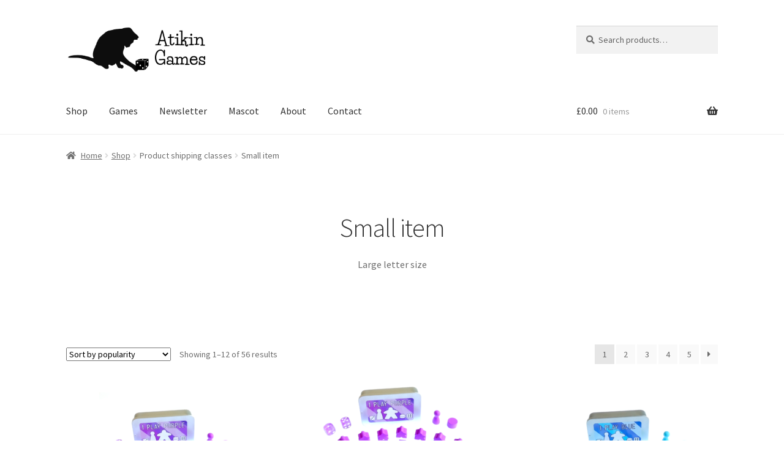

--- FILE ---
content_type: text/html; charset=UTF-8
request_url: https://atikingames.com/?taxonomy=product_shipping_class&term=small-item
body_size: 28290
content:
<!doctype html>
<html lang="en-GB" prefix="og: http://ogp.me/ns# fb: http://ogp.me/ns/fb#">
<head>
<meta charset="UTF-8">
<meta name="viewport" content="width=device-width, initial-scale=1">
<link rel="profile" href="http://gmpg.org/xfn/11">
<link rel="pingback" href="https://atikingames.com/xmlrpc.php">

<title>Small item &#8211; Atikin Games</title>
<meta name='robots' content='max-image-preview:large' />
	<style>img:is([sizes="auto" i], [sizes^="auto," i]) { contain-intrinsic-size: 3000px 1500px }</style>
	<script>window._wca = window._wca || [];</script>
<!-- Google tag (gtag.js) consent mode dataLayer added by Site Kit -->
<script id="google_gtagjs-js-consent-mode-data-layer">
window.dataLayer = window.dataLayer || [];function gtag(){dataLayer.push(arguments);}
gtag('consent', 'default', {"ad_personalization":"denied","ad_storage":"denied","ad_user_data":"denied","analytics_storage":"denied","functionality_storage":"denied","security_storage":"denied","personalization_storage":"denied","region":["AT","BE","BG","CH","CY","CZ","DE","DK","EE","ES","FI","FR","GB","GR","HR","HU","IE","IS","IT","LI","LT","LU","LV","MT","NL","NO","PL","PT","RO","SE","SI","SK"],"wait_for_update":500});
window._googlesitekitConsentCategoryMap = {"statistics":["analytics_storage"],"marketing":["ad_storage","ad_user_data","ad_personalization"],"functional":["functionality_storage","security_storage"],"preferences":["personalization_storage"]};
window._googlesitekitConsents = {"ad_personalization":"denied","ad_storage":"denied","ad_user_data":"denied","analytics_storage":"denied","functionality_storage":"denied","security_storage":"denied","personalization_storage":"denied","region":["AT","BE","BG","CH","CY","CZ","DE","DK","EE","ES","FI","FR","GB","GR","HR","HU","IE","IS","IT","LI","LT","LU","LV","MT","NL","NO","PL","PT","RO","SE","SI","SK"],"wait_for_update":500};
</script>
<!-- End Google tag (gtag.js) consent mode dataLayer added by Site Kit -->
<link rel='dns-prefetch' href='//stats.wp.com' />
<link rel='dns-prefetch' href='//capi-automation.s3.us-east-2.amazonaws.com' />
<link rel='dns-prefetch' href='//www.googletagmanager.com' />
<link rel='dns-prefetch' href='//fonts.googleapis.com' />
<link rel='dns-prefetch' href='//pagead2.googlesyndication.com' />
<link rel="alternate" type="application/rss+xml" title="Atikin Games &raquo; Feed" href="https://atikingames.com/feed/" />
<link rel="alternate" type="application/rss+xml" title="Atikin Games &raquo; Comments Feed" href="https://atikingames.com/comments/feed/" />
<link rel="alternate" type="application/rss+xml" title="Atikin Games &raquo; Small item Shipping class Feed" href="https://atikingames.com/?taxonomy=product_shipping_class&#038;term=small-item/feed/" />
<script>
window._wpemojiSettings = {"baseUrl":"https:\/\/s.w.org\/images\/core\/emoji\/16.0.1\/72x72\/","ext":".png","svgUrl":"https:\/\/s.w.org\/images\/core\/emoji\/16.0.1\/svg\/","svgExt":".svg","source":{"concatemoji":"https:\/\/atikingames.com\/wp-includes\/js\/wp-emoji-release.min.js?ver=6.8.3"}};
/*! This file is auto-generated */
!function(s,n){var o,i,e;function c(e){try{var t={supportTests:e,timestamp:(new Date).valueOf()};sessionStorage.setItem(o,JSON.stringify(t))}catch(e){}}function p(e,t,n){e.clearRect(0,0,e.canvas.width,e.canvas.height),e.fillText(t,0,0);var t=new Uint32Array(e.getImageData(0,0,e.canvas.width,e.canvas.height).data),a=(e.clearRect(0,0,e.canvas.width,e.canvas.height),e.fillText(n,0,0),new Uint32Array(e.getImageData(0,0,e.canvas.width,e.canvas.height).data));return t.every(function(e,t){return e===a[t]})}function u(e,t){e.clearRect(0,0,e.canvas.width,e.canvas.height),e.fillText(t,0,0);for(var n=e.getImageData(16,16,1,1),a=0;a<n.data.length;a++)if(0!==n.data[a])return!1;return!0}function f(e,t,n,a){switch(t){case"flag":return n(e,"\ud83c\udff3\ufe0f\u200d\u26a7\ufe0f","\ud83c\udff3\ufe0f\u200b\u26a7\ufe0f")?!1:!n(e,"\ud83c\udde8\ud83c\uddf6","\ud83c\udde8\u200b\ud83c\uddf6")&&!n(e,"\ud83c\udff4\udb40\udc67\udb40\udc62\udb40\udc65\udb40\udc6e\udb40\udc67\udb40\udc7f","\ud83c\udff4\u200b\udb40\udc67\u200b\udb40\udc62\u200b\udb40\udc65\u200b\udb40\udc6e\u200b\udb40\udc67\u200b\udb40\udc7f");case"emoji":return!a(e,"\ud83e\udedf")}return!1}function g(e,t,n,a){var r="undefined"!=typeof WorkerGlobalScope&&self instanceof WorkerGlobalScope?new OffscreenCanvas(300,150):s.createElement("canvas"),o=r.getContext("2d",{willReadFrequently:!0}),i=(o.textBaseline="top",o.font="600 32px Arial",{});return e.forEach(function(e){i[e]=t(o,e,n,a)}),i}function t(e){var t=s.createElement("script");t.src=e,t.defer=!0,s.head.appendChild(t)}"undefined"!=typeof Promise&&(o="wpEmojiSettingsSupports",i=["flag","emoji"],n.supports={everything:!0,everythingExceptFlag:!0},e=new Promise(function(e){s.addEventListener("DOMContentLoaded",e,{once:!0})}),new Promise(function(t){var n=function(){try{var e=JSON.parse(sessionStorage.getItem(o));if("object"==typeof e&&"number"==typeof e.timestamp&&(new Date).valueOf()<e.timestamp+604800&&"object"==typeof e.supportTests)return e.supportTests}catch(e){}return null}();if(!n){if("undefined"!=typeof Worker&&"undefined"!=typeof OffscreenCanvas&&"undefined"!=typeof URL&&URL.createObjectURL&&"undefined"!=typeof Blob)try{var e="postMessage("+g.toString()+"("+[JSON.stringify(i),f.toString(),p.toString(),u.toString()].join(",")+"));",a=new Blob([e],{type:"text/javascript"}),r=new Worker(URL.createObjectURL(a),{name:"wpTestEmojiSupports"});return void(r.onmessage=function(e){c(n=e.data),r.terminate(),t(n)})}catch(e){}c(n=g(i,f,p,u))}t(n)}).then(function(e){for(var t in e)n.supports[t]=e[t],n.supports.everything=n.supports.everything&&n.supports[t],"flag"!==t&&(n.supports.everythingExceptFlag=n.supports.everythingExceptFlag&&n.supports[t]);n.supports.everythingExceptFlag=n.supports.everythingExceptFlag&&!n.supports.flag,n.DOMReady=!1,n.readyCallback=function(){n.DOMReady=!0}}).then(function(){return e}).then(function(){var e;n.supports.everything||(n.readyCallback(),(e=n.source||{}).concatemoji?t(e.concatemoji):e.wpemoji&&e.twemoji&&(t(e.twemoji),t(e.wpemoji)))}))}((window,document),window._wpemojiSettings);
</script>

<style id='wp-emoji-styles-inline-css'>

	img.wp-smiley, img.emoji {
		display: inline !important;
		border: none !important;
		box-shadow: none !important;
		height: 1em !important;
		width: 1em !important;
		margin: 0 0.07em !important;
		vertical-align: -0.1em !important;
		background: none !important;
		padding: 0 !important;
	}
</style>
<link rel='stylesheet' id='wp-block-library-css' href='https://atikingames.com/wp-includes/css/dist/block-library/style.min.css?ver=6.8.3' media='all' />
<style id='wp-block-library-theme-inline-css'>
.wp-block-audio :where(figcaption){color:#555;font-size:13px;text-align:center}.is-dark-theme .wp-block-audio :where(figcaption){color:#ffffffa6}.wp-block-audio{margin:0 0 1em}.wp-block-code{border:1px solid #ccc;border-radius:4px;font-family:Menlo,Consolas,monaco,monospace;padding:.8em 1em}.wp-block-embed :where(figcaption){color:#555;font-size:13px;text-align:center}.is-dark-theme .wp-block-embed :where(figcaption){color:#ffffffa6}.wp-block-embed{margin:0 0 1em}.blocks-gallery-caption{color:#555;font-size:13px;text-align:center}.is-dark-theme .blocks-gallery-caption{color:#ffffffa6}:root :where(.wp-block-image figcaption){color:#555;font-size:13px;text-align:center}.is-dark-theme :root :where(.wp-block-image figcaption){color:#ffffffa6}.wp-block-image{margin:0 0 1em}.wp-block-pullquote{border-bottom:4px solid;border-top:4px solid;color:currentColor;margin-bottom:1.75em}.wp-block-pullquote cite,.wp-block-pullquote footer,.wp-block-pullquote__citation{color:currentColor;font-size:.8125em;font-style:normal;text-transform:uppercase}.wp-block-quote{border-left:.25em solid;margin:0 0 1.75em;padding-left:1em}.wp-block-quote cite,.wp-block-quote footer{color:currentColor;font-size:.8125em;font-style:normal;position:relative}.wp-block-quote:where(.has-text-align-right){border-left:none;border-right:.25em solid;padding-left:0;padding-right:1em}.wp-block-quote:where(.has-text-align-center){border:none;padding-left:0}.wp-block-quote.is-large,.wp-block-quote.is-style-large,.wp-block-quote:where(.is-style-plain){border:none}.wp-block-search .wp-block-search__label{font-weight:700}.wp-block-search__button{border:1px solid #ccc;padding:.375em .625em}:where(.wp-block-group.has-background){padding:1.25em 2.375em}.wp-block-separator.has-css-opacity{opacity:.4}.wp-block-separator{border:none;border-bottom:2px solid;margin-left:auto;margin-right:auto}.wp-block-separator.has-alpha-channel-opacity{opacity:1}.wp-block-separator:not(.is-style-wide):not(.is-style-dots){width:100px}.wp-block-separator.has-background:not(.is-style-dots){border-bottom:none;height:1px}.wp-block-separator.has-background:not(.is-style-wide):not(.is-style-dots){height:2px}.wp-block-table{margin:0 0 1em}.wp-block-table td,.wp-block-table th{word-break:normal}.wp-block-table :where(figcaption){color:#555;font-size:13px;text-align:center}.is-dark-theme .wp-block-table :where(figcaption){color:#ffffffa6}.wp-block-video :where(figcaption){color:#555;font-size:13px;text-align:center}.is-dark-theme .wp-block-video :where(figcaption){color:#ffffffa6}.wp-block-video{margin:0 0 1em}:root :where(.wp-block-template-part.has-background){margin-bottom:0;margin-top:0;padding:1.25em 2.375em}
</style>
<style id='classic-theme-styles-inline-css'>
/*! This file is auto-generated */
.wp-block-button__link{color:#fff;background-color:#32373c;border-radius:9999px;box-shadow:none;text-decoration:none;padding:calc(.667em + 2px) calc(1.333em + 2px);font-size:1.125em}.wp-block-file__button{background:#32373c;color:#fff;text-decoration:none}
</style>
<link rel='stylesheet' id='jetpack-layout-grid-css' href='https://atikingames.com/wp-content/plugins/layout-grid/style.css?ver=1719221261' media='all' />
<link rel='stylesheet' id='mediaelement-css' href='https://atikingames.com/wp-includes/js/mediaelement/mediaelementplayer-legacy.min.css?ver=4.2.17' media='all' />
<link rel='stylesheet' id='wp-mediaelement-css' href='https://atikingames.com/wp-includes/js/mediaelement/wp-mediaelement.min.css?ver=6.8.3' media='all' />
<style id='jetpack-sharing-buttons-style-inline-css'>
.jetpack-sharing-buttons__services-list{display:flex;flex-direction:row;flex-wrap:wrap;gap:0;list-style-type:none;margin:5px;padding:0}.jetpack-sharing-buttons__services-list.has-small-icon-size{font-size:12px}.jetpack-sharing-buttons__services-list.has-normal-icon-size{font-size:16px}.jetpack-sharing-buttons__services-list.has-large-icon-size{font-size:24px}.jetpack-sharing-buttons__services-list.has-huge-icon-size{font-size:36px}@media print{.jetpack-sharing-buttons__services-list{display:none!important}}.editor-styles-wrapper .wp-block-jetpack-sharing-buttons{gap:0;padding-inline-start:0}ul.jetpack-sharing-buttons__services-list.has-background{padding:1.25em 2.375em}
</style>
<link rel='stylesheet' id='storefront-gutenberg-blocks-css' href='https://atikingames.com/wp-content/themes/storefront/assets/css/base/gutenberg-blocks.css?ver=4.6.0' media='all' />
<style id='storefront-gutenberg-blocks-inline-css'>

				.wp-block-button__link:not(.has-text-color) {
					color: #333333;
				}

				.wp-block-button__link:not(.has-text-color):hover,
				.wp-block-button__link:not(.has-text-color):focus,
				.wp-block-button__link:not(.has-text-color):active {
					color: #333333;
				}

				.wp-block-button__link:not(.has-background) {
					background-color: #eeeeee;
				}

				.wp-block-button__link:not(.has-background):hover,
				.wp-block-button__link:not(.has-background):focus,
				.wp-block-button__link:not(.has-background):active {
					border-color: #d5d5d5;
					background-color: #d5d5d5;
				}

				.wc-block-grid__products .wc-block-grid__product .wp-block-button__link {
					background-color: #eeeeee;
					border-color: #eeeeee;
					color: #333333;
				}

				.wp-block-quote footer,
				.wp-block-quote cite,
				.wp-block-quote__citation {
					color: #6d6d6d;
				}

				.wp-block-pullquote cite,
				.wp-block-pullquote footer,
				.wp-block-pullquote__citation {
					color: #6d6d6d;
				}

				.wp-block-image figcaption {
					color: #6d6d6d;
				}

				.wp-block-separator.is-style-dots::before {
					color: #333333;
				}

				.wp-block-file a.wp-block-file__button {
					color: #333333;
					background-color: #eeeeee;
					border-color: #eeeeee;
				}

				.wp-block-file a.wp-block-file__button:hover,
				.wp-block-file a.wp-block-file__button:focus,
				.wp-block-file a.wp-block-file__button:active {
					color: #333333;
					background-color: #d5d5d5;
				}

				.wp-block-code,
				.wp-block-preformatted pre {
					color: #6d6d6d;
				}

				.wp-block-table:not( .has-background ):not( .is-style-stripes ) tbody tr:nth-child(2n) td {
					background-color: #fdfdfd;
				}

				.wp-block-cover .wp-block-cover__inner-container h1:not(.has-text-color),
				.wp-block-cover .wp-block-cover__inner-container h2:not(.has-text-color),
				.wp-block-cover .wp-block-cover__inner-container h3:not(.has-text-color),
				.wp-block-cover .wp-block-cover__inner-container h4:not(.has-text-color),
				.wp-block-cover .wp-block-cover__inner-container h5:not(.has-text-color),
				.wp-block-cover .wp-block-cover__inner-container h6:not(.has-text-color) {
					color: #000000;
				}

				.wc-block-components-price-slider__range-input-progress,
				.rtl .wc-block-components-price-slider__range-input-progress {
					--range-color: #6567d8;
				}

				/* Target only IE11 */
				@media all and (-ms-high-contrast: none), (-ms-high-contrast: active) {
					.wc-block-components-price-slider__range-input-progress {
						background: #6567d8;
					}
				}

				.wc-block-components-button:not(.is-link) {
					background-color: #333333;
					color: #ffffff;
				}

				.wc-block-components-button:not(.is-link):hover,
				.wc-block-components-button:not(.is-link):focus,
				.wc-block-components-button:not(.is-link):active {
					background-color: #1a1a1a;
					color: #ffffff;
				}

				.wc-block-components-button:not(.is-link):disabled {
					background-color: #333333;
					color: #ffffff;
				}

				.wc-block-cart__submit-container {
					background-color: #ffffff;
				}

				.wc-block-cart__submit-container::before {
					color: rgba(220,220,220,0.5);
				}

				.wc-block-components-order-summary-item__quantity {
					background-color: #ffffff;
					border-color: #6d6d6d;
					box-shadow: 0 0 0 2px #ffffff;
					color: #6d6d6d;
				}
			
</style>
<style id='global-styles-inline-css'>
:root{--wp--preset--aspect-ratio--square: 1;--wp--preset--aspect-ratio--4-3: 4/3;--wp--preset--aspect-ratio--3-4: 3/4;--wp--preset--aspect-ratio--3-2: 3/2;--wp--preset--aspect-ratio--2-3: 2/3;--wp--preset--aspect-ratio--16-9: 16/9;--wp--preset--aspect-ratio--9-16: 9/16;--wp--preset--color--black: #000000;--wp--preset--color--cyan-bluish-gray: #abb8c3;--wp--preset--color--white: #ffffff;--wp--preset--color--pale-pink: #f78da7;--wp--preset--color--vivid-red: #cf2e2e;--wp--preset--color--luminous-vivid-orange: #ff6900;--wp--preset--color--luminous-vivid-amber: #fcb900;--wp--preset--color--light-green-cyan: #7bdcb5;--wp--preset--color--vivid-green-cyan: #00d084;--wp--preset--color--pale-cyan-blue: #8ed1fc;--wp--preset--color--vivid-cyan-blue: #0693e3;--wp--preset--color--vivid-purple: #9b51e0;--wp--preset--gradient--vivid-cyan-blue-to-vivid-purple: linear-gradient(135deg,rgba(6,147,227,1) 0%,rgb(155,81,224) 100%);--wp--preset--gradient--light-green-cyan-to-vivid-green-cyan: linear-gradient(135deg,rgb(122,220,180) 0%,rgb(0,208,130) 100%);--wp--preset--gradient--luminous-vivid-amber-to-luminous-vivid-orange: linear-gradient(135deg,rgba(252,185,0,1) 0%,rgba(255,105,0,1) 100%);--wp--preset--gradient--luminous-vivid-orange-to-vivid-red: linear-gradient(135deg,rgba(255,105,0,1) 0%,rgb(207,46,46) 100%);--wp--preset--gradient--very-light-gray-to-cyan-bluish-gray: linear-gradient(135deg,rgb(238,238,238) 0%,rgb(169,184,195) 100%);--wp--preset--gradient--cool-to-warm-spectrum: linear-gradient(135deg,rgb(74,234,220) 0%,rgb(151,120,209) 20%,rgb(207,42,186) 40%,rgb(238,44,130) 60%,rgb(251,105,98) 80%,rgb(254,248,76) 100%);--wp--preset--gradient--blush-light-purple: linear-gradient(135deg,rgb(255,206,236) 0%,rgb(152,150,240) 100%);--wp--preset--gradient--blush-bordeaux: linear-gradient(135deg,rgb(254,205,165) 0%,rgb(254,45,45) 50%,rgb(107,0,62) 100%);--wp--preset--gradient--luminous-dusk: linear-gradient(135deg,rgb(255,203,112) 0%,rgb(199,81,192) 50%,rgb(65,88,208) 100%);--wp--preset--gradient--pale-ocean: linear-gradient(135deg,rgb(255,245,203) 0%,rgb(182,227,212) 50%,rgb(51,167,181) 100%);--wp--preset--gradient--electric-grass: linear-gradient(135deg,rgb(202,248,128) 0%,rgb(113,206,126) 100%);--wp--preset--gradient--midnight: linear-gradient(135deg,rgb(2,3,129) 0%,rgb(40,116,252) 100%);--wp--preset--font-size--small: 14px;--wp--preset--font-size--medium: 23px;--wp--preset--font-size--large: 26px;--wp--preset--font-size--x-large: 42px;--wp--preset--font-size--normal: 16px;--wp--preset--font-size--huge: 37px;--wp--preset--spacing--20: 0.44rem;--wp--preset--spacing--30: 0.67rem;--wp--preset--spacing--40: 1rem;--wp--preset--spacing--50: 1.5rem;--wp--preset--spacing--60: 2.25rem;--wp--preset--spacing--70: 3.38rem;--wp--preset--spacing--80: 5.06rem;--wp--preset--shadow--natural: 6px 6px 9px rgba(0, 0, 0, 0.2);--wp--preset--shadow--deep: 12px 12px 50px rgba(0, 0, 0, 0.4);--wp--preset--shadow--sharp: 6px 6px 0px rgba(0, 0, 0, 0.2);--wp--preset--shadow--outlined: 6px 6px 0px -3px rgba(255, 255, 255, 1), 6px 6px rgba(0, 0, 0, 1);--wp--preset--shadow--crisp: 6px 6px 0px rgba(0, 0, 0, 1);}:root :where(.is-layout-flow) > :first-child{margin-block-start: 0;}:root :where(.is-layout-flow) > :last-child{margin-block-end: 0;}:root :where(.is-layout-flow) > *{margin-block-start: 24px;margin-block-end: 0;}:root :where(.is-layout-constrained) > :first-child{margin-block-start: 0;}:root :where(.is-layout-constrained) > :last-child{margin-block-end: 0;}:root :where(.is-layout-constrained) > *{margin-block-start: 24px;margin-block-end: 0;}:root :where(.is-layout-flex){gap: 24px;}:root :where(.is-layout-grid){gap: 24px;}body .is-layout-flex{display: flex;}.is-layout-flex{flex-wrap: wrap;align-items: center;}.is-layout-flex > :is(*, div){margin: 0;}body .is-layout-grid{display: grid;}.is-layout-grid > :is(*, div){margin: 0;}.has-black-color{color: var(--wp--preset--color--black) !important;}.has-cyan-bluish-gray-color{color: var(--wp--preset--color--cyan-bluish-gray) !important;}.has-white-color{color: var(--wp--preset--color--white) !important;}.has-pale-pink-color{color: var(--wp--preset--color--pale-pink) !important;}.has-vivid-red-color{color: var(--wp--preset--color--vivid-red) !important;}.has-luminous-vivid-orange-color{color: var(--wp--preset--color--luminous-vivid-orange) !important;}.has-luminous-vivid-amber-color{color: var(--wp--preset--color--luminous-vivid-amber) !important;}.has-light-green-cyan-color{color: var(--wp--preset--color--light-green-cyan) !important;}.has-vivid-green-cyan-color{color: var(--wp--preset--color--vivid-green-cyan) !important;}.has-pale-cyan-blue-color{color: var(--wp--preset--color--pale-cyan-blue) !important;}.has-vivid-cyan-blue-color{color: var(--wp--preset--color--vivid-cyan-blue) !important;}.has-vivid-purple-color{color: var(--wp--preset--color--vivid-purple) !important;}.has-black-background-color{background-color: var(--wp--preset--color--black) !important;}.has-cyan-bluish-gray-background-color{background-color: var(--wp--preset--color--cyan-bluish-gray) !important;}.has-white-background-color{background-color: var(--wp--preset--color--white) !important;}.has-pale-pink-background-color{background-color: var(--wp--preset--color--pale-pink) !important;}.has-vivid-red-background-color{background-color: var(--wp--preset--color--vivid-red) !important;}.has-luminous-vivid-orange-background-color{background-color: var(--wp--preset--color--luminous-vivid-orange) !important;}.has-luminous-vivid-amber-background-color{background-color: var(--wp--preset--color--luminous-vivid-amber) !important;}.has-light-green-cyan-background-color{background-color: var(--wp--preset--color--light-green-cyan) !important;}.has-vivid-green-cyan-background-color{background-color: var(--wp--preset--color--vivid-green-cyan) !important;}.has-pale-cyan-blue-background-color{background-color: var(--wp--preset--color--pale-cyan-blue) !important;}.has-vivid-cyan-blue-background-color{background-color: var(--wp--preset--color--vivid-cyan-blue) !important;}.has-vivid-purple-background-color{background-color: var(--wp--preset--color--vivid-purple) !important;}.has-black-border-color{border-color: var(--wp--preset--color--black) !important;}.has-cyan-bluish-gray-border-color{border-color: var(--wp--preset--color--cyan-bluish-gray) !important;}.has-white-border-color{border-color: var(--wp--preset--color--white) !important;}.has-pale-pink-border-color{border-color: var(--wp--preset--color--pale-pink) !important;}.has-vivid-red-border-color{border-color: var(--wp--preset--color--vivid-red) !important;}.has-luminous-vivid-orange-border-color{border-color: var(--wp--preset--color--luminous-vivid-orange) !important;}.has-luminous-vivid-amber-border-color{border-color: var(--wp--preset--color--luminous-vivid-amber) !important;}.has-light-green-cyan-border-color{border-color: var(--wp--preset--color--light-green-cyan) !important;}.has-vivid-green-cyan-border-color{border-color: var(--wp--preset--color--vivid-green-cyan) !important;}.has-pale-cyan-blue-border-color{border-color: var(--wp--preset--color--pale-cyan-blue) !important;}.has-vivid-cyan-blue-border-color{border-color: var(--wp--preset--color--vivid-cyan-blue) !important;}.has-vivid-purple-border-color{border-color: var(--wp--preset--color--vivid-purple) !important;}.has-vivid-cyan-blue-to-vivid-purple-gradient-background{background: var(--wp--preset--gradient--vivid-cyan-blue-to-vivid-purple) !important;}.has-light-green-cyan-to-vivid-green-cyan-gradient-background{background: var(--wp--preset--gradient--light-green-cyan-to-vivid-green-cyan) !important;}.has-luminous-vivid-amber-to-luminous-vivid-orange-gradient-background{background: var(--wp--preset--gradient--luminous-vivid-amber-to-luminous-vivid-orange) !important;}.has-luminous-vivid-orange-to-vivid-red-gradient-background{background: var(--wp--preset--gradient--luminous-vivid-orange-to-vivid-red) !important;}.has-very-light-gray-to-cyan-bluish-gray-gradient-background{background: var(--wp--preset--gradient--very-light-gray-to-cyan-bluish-gray) !important;}.has-cool-to-warm-spectrum-gradient-background{background: var(--wp--preset--gradient--cool-to-warm-spectrum) !important;}.has-blush-light-purple-gradient-background{background: var(--wp--preset--gradient--blush-light-purple) !important;}.has-blush-bordeaux-gradient-background{background: var(--wp--preset--gradient--blush-bordeaux) !important;}.has-luminous-dusk-gradient-background{background: var(--wp--preset--gradient--luminous-dusk) !important;}.has-pale-ocean-gradient-background{background: var(--wp--preset--gradient--pale-ocean) !important;}.has-electric-grass-gradient-background{background: var(--wp--preset--gradient--electric-grass) !important;}.has-midnight-gradient-background{background: var(--wp--preset--gradient--midnight) !important;}.has-small-font-size{font-size: var(--wp--preset--font-size--small) !important;}.has-medium-font-size{font-size: var(--wp--preset--font-size--medium) !important;}.has-large-font-size{font-size: var(--wp--preset--font-size--large) !important;}.has-x-large-font-size{font-size: var(--wp--preset--font-size--x-large) !important;}
:root :where(.wp-block-pullquote){font-size: 1.5em;line-height: 1.6;}
</style>
<link rel='stylesheet' id='wapf-frontend-css-css' href='https://atikingames.com/wp-content/plugins/advanced-product-fields-for-woocommerce/assets/css/frontend.min.css?ver=1.6.17' media='all' />
<style id='woocommerce-inline-inline-css'>
.woocommerce form .form-row .required { visibility: visible; }
</style>
<link rel='stylesheet' id='gateway-css' href='https://atikingames.com/wp-content/plugins/woocommerce-paypal-payments/modules/ppcp-button/assets/css/gateway.css?ver=3.3.0' media='all' />
<link rel='stylesheet' id='brands-styles-css' href='https://atikingames.com/wp-content/plugins/woocommerce/assets/css/brands.css?ver=10.3.7' media='all' />
<link rel='stylesheet' id='storefront-style-css' href='https://atikingames.com/wp-content/themes/storefront/style.css?ver=4.6.0' media='all' />
<style id='storefront-style-inline-css'>

			.main-navigation ul li a,
			.site-title a,
			ul.menu li a,
			.site-branding h1 a,
			button.menu-toggle,
			button.menu-toggle:hover,
			.handheld-navigation .dropdown-toggle {
				color: #333333;
			}

			button.menu-toggle,
			button.menu-toggle:hover {
				border-color: #333333;
			}

			.main-navigation ul li a:hover,
			.main-navigation ul li:hover > a,
			.site-title a:hover,
			.site-header ul.menu li.current-menu-item > a {
				color: #747474;
			}

			table:not( .has-background ) th {
				background-color: #f8f8f8;
			}

			table:not( .has-background ) tbody td {
				background-color: #fdfdfd;
			}

			table:not( .has-background ) tbody tr:nth-child(2n) td,
			fieldset,
			fieldset legend {
				background-color: #fbfbfb;
			}

			.site-header,
			.secondary-navigation ul ul,
			.main-navigation ul.menu > li.menu-item-has-children:after,
			.secondary-navigation ul.menu ul,
			.storefront-handheld-footer-bar,
			.storefront-handheld-footer-bar ul li > a,
			.storefront-handheld-footer-bar ul li.search .site-search,
			button.menu-toggle,
			button.menu-toggle:hover {
				background-color: #ffffff;
			}

			p.site-description,
			.site-header,
			.storefront-handheld-footer-bar {
				color: #404040;
			}

			button.menu-toggle:after,
			button.menu-toggle:before,
			button.menu-toggle span:before {
				background-color: #333333;
			}

			h1, h2, h3, h4, h5, h6, .wc-block-grid__product-title {
				color: #333333;
			}

			.widget h1 {
				border-bottom-color: #333333;
			}

			body,
			.secondary-navigation a {
				color: #6d6d6d;
			}

			.widget-area .widget a,
			.hentry .entry-header .posted-on a,
			.hentry .entry-header .post-author a,
			.hentry .entry-header .post-comments a,
			.hentry .entry-header .byline a {
				color: #727272;
			}

			a {
				color: #6567d8;
			}

			a:focus,
			button:focus,
			.button.alt:focus,
			input:focus,
			textarea:focus,
			input[type="button"]:focus,
			input[type="reset"]:focus,
			input[type="submit"]:focus,
			input[type="email"]:focus,
			input[type="tel"]:focus,
			input[type="url"]:focus,
			input[type="password"]:focus,
			input[type="search"]:focus {
				outline-color: #6567d8;
			}

			button, input[type="button"], input[type="reset"], input[type="submit"], .button, .widget a.button {
				background-color: #eeeeee;
				border-color: #eeeeee;
				color: #333333;
			}

			button:hover, input[type="button"]:hover, input[type="reset"]:hover, input[type="submit"]:hover, .button:hover, .widget a.button:hover {
				background-color: #d5d5d5;
				border-color: #d5d5d5;
				color: #333333;
			}

			button.alt, input[type="button"].alt, input[type="reset"].alt, input[type="submit"].alt, .button.alt, .widget-area .widget a.button.alt {
				background-color: #333333;
				border-color: #333333;
				color: #ffffff;
			}

			button.alt:hover, input[type="button"].alt:hover, input[type="reset"].alt:hover, input[type="submit"].alt:hover, .button.alt:hover, .widget-area .widget a.button.alt:hover {
				background-color: #1a1a1a;
				border-color: #1a1a1a;
				color: #ffffff;
			}

			.pagination .page-numbers li .page-numbers.current {
				background-color: #e6e6e6;
				color: #636363;
			}

			#comments .comment-list .comment-content .comment-text {
				background-color: #f8f8f8;
			}

			.site-footer {
				background-color: #f0f0f0;
				color: #6d6d6d;
			}

			.site-footer a:not(.button):not(.components-button) {
				color: #333333;
			}

			.site-footer .storefront-handheld-footer-bar a:not(.button):not(.components-button) {
				color: #333333;
			}

			.site-footer h1, .site-footer h2, .site-footer h3, .site-footer h4, .site-footer h5, .site-footer h6, .site-footer .widget .widget-title, .site-footer .widget .widgettitle {
				color: #333333;
			}

			.page-template-template-homepage.has-post-thumbnail .type-page.has-post-thumbnail .entry-title {
				color: #000000;
			}

			.page-template-template-homepage.has-post-thumbnail .type-page.has-post-thumbnail .entry-content {
				color: #000000;
			}

			@media screen and ( min-width: 768px ) {
				.secondary-navigation ul.menu a:hover {
					color: #595959;
				}

				.secondary-navigation ul.menu a {
					color: #404040;
				}

				.main-navigation ul.menu ul.sub-menu,
				.main-navigation ul.nav-menu ul.children {
					background-color: #f0f0f0;
				}

				.site-header {
					border-bottom-color: #f0f0f0;
				}
			}
</style>
<link rel='stylesheet' id='storefront-icons-css' href='https://atikingames.com/wp-content/themes/storefront/assets/css/base/icons.css?ver=4.6.0' media='all' />
<link rel='stylesheet' id='storefront-fonts-css' href='https://fonts.googleapis.com/css?family=Source+Sans+Pro%3A400%2C300%2C300italic%2C400italic%2C600%2C700%2C900&#038;subset=latin%2Clatin-ext&#038;ver=4.6.0' media='all' />
<link rel='stylesheet' id='storefront-jetpack-widgets-css' href='https://atikingames.com/wp-content/themes/storefront/assets/css/jetpack/widgets.css?ver=4.6.0' media='all' />
<link rel='stylesheet' id='storefront-woocommerce-style-css' href='https://atikingames.com/wp-content/themes/storefront/assets/css/woocommerce/woocommerce.css?ver=4.6.0' media='all' />
<style id='storefront-woocommerce-style-inline-css'>
@font-face {
				font-family: star;
				src: url(https://atikingames.com/wp-content/plugins/woocommerce/assets/fonts/star.eot);
				src:
					url(https://atikingames.com/wp-content/plugins/woocommerce/assets/fonts/star.eot?#iefix) format("embedded-opentype"),
					url(https://atikingames.com/wp-content/plugins/woocommerce/assets/fonts/star.woff) format("woff"),
					url(https://atikingames.com/wp-content/plugins/woocommerce/assets/fonts/star.ttf) format("truetype"),
					url(https://atikingames.com/wp-content/plugins/woocommerce/assets/fonts/star.svg#star) format("svg");
				font-weight: 400;
				font-style: normal;
			}
			@font-face {
				font-family: WooCommerce;
				src: url(https://atikingames.com/wp-content/plugins/woocommerce/assets/fonts/WooCommerce.eot);
				src:
					url(https://atikingames.com/wp-content/plugins/woocommerce/assets/fonts/WooCommerce.eot?#iefix) format("embedded-opentype"),
					url(https://atikingames.com/wp-content/plugins/woocommerce/assets/fonts/WooCommerce.woff) format("woff"),
					url(https://atikingames.com/wp-content/plugins/woocommerce/assets/fonts/WooCommerce.ttf) format("truetype"),
					url(https://atikingames.com/wp-content/plugins/woocommerce/assets/fonts/WooCommerce.svg#WooCommerce) format("svg");
				font-weight: 400;
				font-style: normal;
			}

			a.cart-contents,
			.site-header-cart .widget_shopping_cart a {
				color: #333333;
			}

			a.cart-contents:hover,
			.site-header-cart .widget_shopping_cart a:hover,
			.site-header-cart:hover > li > a {
				color: #747474;
			}

			table.cart td.product-remove,
			table.cart td.actions {
				border-top-color: #ffffff;
			}

			.storefront-handheld-footer-bar ul li.cart .count {
				background-color: #333333;
				color: #ffffff;
				border-color: #ffffff;
			}

			.woocommerce-tabs ul.tabs li.active a,
			ul.products li.product .price,
			.onsale,
			.wc-block-grid__product-onsale,
			.widget_search form:before,
			.widget_product_search form:before {
				color: #6d6d6d;
			}

			.woocommerce-breadcrumb a,
			a.woocommerce-review-link,
			.product_meta a {
				color: #727272;
			}

			.wc-block-grid__product-onsale,
			.onsale {
				border-color: #6d6d6d;
			}

			.star-rating span:before,
			.quantity .plus, .quantity .minus,
			p.stars a:hover:after,
			p.stars a:after,
			.star-rating span:before,
			#payment .payment_methods li input[type=radio]:first-child:checked+label:before {
				color: #6567d8;
			}

			.widget_price_filter .ui-slider .ui-slider-range,
			.widget_price_filter .ui-slider .ui-slider-handle {
				background-color: #6567d8;
			}

			.order_details {
				background-color: #f8f8f8;
			}

			.order_details > li {
				border-bottom: 1px dotted #e3e3e3;
			}

			.order_details:before,
			.order_details:after {
				background: -webkit-linear-gradient(transparent 0,transparent 0),-webkit-linear-gradient(135deg,#f8f8f8 33.33%,transparent 33.33%),-webkit-linear-gradient(45deg,#f8f8f8 33.33%,transparent 33.33%)
			}

			#order_review {
				background-color: #ffffff;
			}

			#payment .payment_methods > li .payment_box,
			#payment .place-order {
				background-color: #fafafa;
			}

			#payment .payment_methods > li:not(.woocommerce-notice) {
				background-color: #f5f5f5;
			}

			#payment .payment_methods > li:not(.woocommerce-notice):hover {
				background-color: #f0f0f0;
			}

			.woocommerce-pagination .page-numbers li .page-numbers.current {
				background-color: #e6e6e6;
				color: #636363;
			}

			.wc-block-grid__product-onsale,
			.onsale,
			.woocommerce-pagination .page-numbers li .page-numbers:not(.current) {
				color: #6d6d6d;
			}

			p.stars a:before,
			p.stars a:hover~a:before,
			p.stars.selected a.active~a:before {
				color: #6d6d6d;
			}

			p.stars.selected a.active:before,
			p.stars:hover a:before,
			p.stars.selected a:not(.active):before,
			p.stars.selected a.active:before {
				color: #6567d8;
			}

			.single-product div.product .woocommerce-product-gallery .woocommerce-product-gallery__trigger {
				background-color: #eeeeee;
				color: #333333;
			}

			.single-product div.product .woocommerce-product-gallery .woocommerce-product-gallery__trigger:hover {
				background-color: #d5d5d5;
				border-color: #d5d5d5;
				color: #333333;
			}

			.button.added_to_cart:focus,
			.button.wc-forward:focus {
				outline-color: #6567d8;
			}

			.added_to_cart,
			.site-header-cart .widget_shopping_cart a.button,
			.wc-block-grid__products .wc-block-grid__product .wp-block-button__link {
				background-color: #eeeeee;
				border-color: #eeeeee;
				color: #333333;
			}

			.added_to_cart:hover,
			.site-header-cart .widget_shopping_cart a.button:hover,
			.wc-block-grid__products .wc-block-grid__product .wp-block-button__link:hover {
				background-color: #d5d5d5;
				border-color: #d5d5d5;
				color: #333333;
			}

			.added_to_cart.alt, .added_to_cart, .widget a.button.checkout {
				background-color: #333333;
				border-color: #333333;
				color: #ffffff;
			}

			.added_to_cart.alt:hover, .added_to_cart:hover, .widget a.button.checkout:hover {
				background-color: #1a1a1a;
				border-color: #1a1a1a;
				color: #ffffff;
			}

			.button.loading {
				color: #eeeeee;
			}

			.button.loading:hover {
				background-color: #eeeeee;
			}

			.button.loading:after {
				color: #333333;
			}

			@media screen and ( min-width: 768px ) {
				.site-header-cart .widget_shopping_cart,
				.site-header .product_list_widget li .quantity {
					color: #404040;
				}

				.site-header-cart .widget_shopping_cart .buttons,
				.site-header-cart .widget_shopping_cart .total {
					background-color: #f5f5f5;
				}

				.site-header-cart .widget_shopping_cart {
					background-color: #f0f0f0;
				}
			}
				.storefront-product-pagination a {
					color: #6d6d6d;
					background-color: #ffffff;
				}
				.storefront-sticky-add-to-cart {
					color: #6d6d6d;
					background-color: #ffffff;
				}

				.storefront-sticky-add-to-cart a:not(.button) {
					color: #333333;
				}
</style>
<link rel='stylesheet' id='storefront-child-style-css' href='https://atikingames.com/wp-content/themes/storefront-child/style.css?ver=1.0' media='all' />
<link rel='stylesheet' id='storefront-woocommerce-brands-style-css' href='https://atikingames.com/wp-content/themes/storefront/assets/css/woocommerce/extensions/brands.css?ver=4.6.0' media='all' />
<script src="https://atikingames.com/wp-includes/js/jquery/jquery.min.js?ver=3.7.1" id="jquery-core-js"></script>
<script src="https://atikingames.com/wp-includes/js/jquery/jquery-migrate.min.js?ver=3.4.1" id="jquery-migrate-js"></script>
<script src="https://atikingames.com/wp-content/plugins/woocommerce/assets/js/jquery-blockui/jquery.blockUI.min.js?ver=2.7.0-wc.10.3.7" id="wc-jquery-blockui-js" data-wp-strategy="defer"></script>
<script id="wc-add-to-cart-js-extra">
var wc_add_to_cart_params = {"ajax_url":"\/wp-admin\/admin-ajax.php","wc_ajax_url":"\/?wc-ajax=%%endpoint%%","i18n_view_cart":"View basket","cart_url":"https:\/\/atikingames.com\/cart\/","is_cart":"","cart_redirect_after_add":"no"};
</script>
<script src="https://atikingames.com/wp-content/plugins/woocommerce/assets/js/frontend/add-to-cart.min.js?ver=10.3.7" id="wc-add-to-cart-js" defer data-wp-strategy="defer"></script>
<script src="https://atikingames.com/wp-content/plugins/woocommerce/assets/js/js-cookie/js.cookie.min.js?ver=2.1.4-wc.10.3.7" id="wc-js-cookie-js" data-wp-strategy="defer"></script>
<script id="WCPAY_ASSETS-js-extra">
var wcpayAssets = {"url":"https:\/\/atikingames.com\/wp-content\/plugins\/woocommerce-payments\/dist\/"};
</script>
<script id="wc-cart-fragments-js-extra">
var wc_cart_fragments_params = {"ajax_url":"\/wp-admin\/admin-ajax.php","wc_ajax_url":"\/?wc-ajax=%%endpoint%%","cart_hash_key":"wc_cart_hash_406c3c977097af3ee80e434505e508c1","fragment_name":"wc_fragments_406c3c977097af3ee80e434505e508c1","request_timeout":"5000"};
</script>
<script src="https://atikingames.com/wp-content/plugins/woocommerce/assets/js/frontend/cart-fragments.min.js?ver=10.3.7" id="wc-cart-fragments-js" defer data-wp-strategy="defer"></script>
<script src="https://stats.wp.com/s-202603.js" id="woocommerce-analytics-js" defer data-wp-strategy="defer"></script>

<!-- Google tag (gtag.js) snippet added by Site Kit -->
<!-- Google Analytics snippet added by Site Kit -->
<!-- Google Ads snippet added by Site Kit -->
<script src="https://www.googletagmanager.com/gtag/js?id=GT-55VS84XN" id="google_gtagjs-js" async></script>
<script id="google_gtagjs-js-after">
window.dataLayer = window.dataLayer || [];function gtag(){dataLayer.push(arguments);}
gtag("set","linker",{"domains":["atikingames.com"]});
gtag("js", new Date());
gtag("set", "developer_id.dZTNiMT", true);
gtag("config", "GT-55VS84XN");
gtag("config", "AW-16784941482");
 window._googlesitekit = window._googlesitekit || {}; window._googlesitekit.throttledEvents = []; window._googlesitekit.gtagEvent = (name, data) => { var key = JSON.stringify( { name, data } ); if ( !! window._googlesitekit.throttledEvents[ key ] ) { return; } window._googlesitekit.throttledEvents[ key ] = true; setTimeout( () => { delete window._googlesitekit.throttledEvents[ key ]; }, 5 ); gtag( "event", name, { ...data, event_source: "site-kit" } ); };
</script>
<link rel="https://api.w.org/" href="https://atikingames.com/wp-json/" /><link rel="EditURI" type="application/rsd+xml" title="RSD" href="https://atikingames.com/xmlrpc.php?rsd" />
<meta name="generator" content="WordPress 6.8.3" />
<meta name="generator" content="WooCommerce 10.3.7" />
<meta name="generator" content="Site Kit by Google 1.165.0" />	<style>img#wpstats{display:none}</style>
		<!-- Google site verification - Google for WooCommerce -->
<meta name="google-site-verification" content="DQ_caB3a9IBTlFBj3HSQ9VolCFTiFJJ2_lyxBen6YPI" />
	<noscript><style>.woocommerce-product-gallery{ opacity: 1 !important; }</style></noscript>
	
<!-- Google AdSense meta tags added by Site Kit -->
<meta name="google-adsense-platform-account" content="ca-host-pub-2644536267352236">
<meta name="google-adsense-platform-domain" content="sitekit.withgoogle.com">
<!-- End Google AdSense meta tags added by Site Kit -->
			<script  type="text/javascript">
				!function(f,b,e,v,n,t,s){if(f.fbq)return;n=f.fbq=function(){n.callMethod?
					n.callMethod.apply(n,arguments):n.queue.push(arguments)};if(!f._fbq)f._fbq=n;
					n.push=n;n.loaded=!0;n.version='2.0';n.queue=[];t=b.createElement(e);t.async=!0;
					t.src=v;s=b.getElementsByTagName(e)[0];s.parentNode.insertBefore(t,s)}(window,
					document,'script','https://connect.facebook.net/en_US/fbevents.js');
			</script>
			<!-- WooCommerce Facebook Integration Begin -->
			<script  type="text/javascript">

				fbq('init', '514697190729602', {}, {
    "agent": "woocommerce_1-10.3.7-3.5.12"
});

				document.addEventListener( 'DOMContentLoaded', function() {
					// Insert placeholder for events injected when a product is added to the cart through AJAX.
					document.body.insertAdjacentHTML( 'beforeend', '<div class=\"wc-facebook-pixel-event-placeholder\"></div>' );
				}, false );

			</script>
			<!-- WooCommerce Facebook Integration End -->
			
<!-- Google Tag Manager snippet added by Site Kit -->
<script>
			( function( w, d, s, l, i ) {
				w[l] = w[l] || [];
				w[l].push( {'gtm.start': new Date().getTime(), event: 'gtm.js'} );
				var f = d.getElementsByTagName( s )[0],
					j = d.createElement( s ), dl = l != 'dataLayer' ? '&l=' + l : '';
				j.async = true;
				j.src = 'https://www.googletagmanager.com/gtm.js?id=' + i + dl;
				f.parentNode.insertBefore( j, f );
			} )( window, document, 'script', 'dataLayer', 'GTM-W3BXNXMQ' );
			
</script>

<!-- End Google Tag Manager snippet added by Site Kit -->

<!-- Google AdSense snippet added by Site Kit -->
<script async src="https://pagead2.googlesyndication.com/pagead/js/adsbygoogle.js?client=ca-pub-7999679214090045&amp;host=ca-host-pub-2644536267352236" crossorigin="anonymous"></script>

<!-- End Google AdSense snippet added by Site Kit -->
<link rel="icon" href="https://atikingames.com/wp-content/uploads/2025/11/cropped-atikin-logo-big-dice-32x32.png" sizes="32x32" />
<link rel="icon" href="https://atikingames.com/wp-content/uploads/2025/11/cropped-atikin-logo-big-dice-192x192.png" sizes="192x192" />
<link rel="apple-touch-icon" href="https://atikingames.com/wp-content/uploads/2025/11/cropped-atikin-logo-big-dice-180x180.png" />
<meta name="msapplication-TileImage" content="https://atikingames.com/wp-content/uploads/2025/11/cropped-atikin-logo-big-dice-270x270.png" />
		<style id="wp-custom-css">
			.page .entry-title {
display: none;
}

.product_meta {
    display: none;
}

@media (max-width: 600px) {
.wp-block-media-text.has-media-on-the-right.is-stacked-on-mobile figure.wp-block-media-text__media {
grid-row: 2
}
.wp-block-media-text.has-media-on-the-right.is-stacked-on-mobile div.wp-block-media-text__content {
grid-row: 1
}
}
		</style>
		
<!-- START - Open Graph and Twitter Card Tags 3.3.7 -->
 <!-- Facebook Open Graph -->
  <meta property="og:locale" content="en_GB"/>
  <meta property="og:site_name" content="Atikin Games"/>
  <meta property="og:title" content="Small item"/>
  <meta property="og:url" content="https://atikingames.com/?taxonomy=product_shipping_class&amp;term=small-item"/>
  <meta property="og:type" content="article"/>
  <meta property="og:description" content="Large letter size"/>
  <meta property="og:image" content="https://atikingames.com/wp-content/uploads/2022/05/all-games.png"/>
  <meta property="og:image:url" content="https://atikingames.com/wp-content/uploads/2022/05/all-games.png"/>
  <meta property="og:image:secure_url" content="https://atikingames.com/wp-content/uploads/2022/05/all-games.png"/>
  <meta property="article:publisher" content="www.facebook.com/atikingames"/>
 <!-- Google+ / Schema.org -->
 <!-- Twitter Cards -->
  <meta name="twitter:title" content="Small item"/>
  <meta name="twitter:url" content="https://atikingames.com/?taxonomy=product_shipping_class&amp;term=small-item"/>
  <meta name="twitter:description" content="Large letter size"/>
  <meta name="twitter:image" content="https://atikingames.com/wp-content/uploads/2022/05/all-games.png"/>
  <meta name="twitter:card" content="summary_large_image"/>
  <meta name="twitter:site" content="@AtikinGames"/>
 <!-- SEO -->
 <!-- Misc. tags -->
 <!-- is_tax: product_shipping_class -->
<!-- END - Open Graph and Twitter Card Tags 3.3.7 -->
	

		<!-- Global site tag (gtag.js) - Google Ads: AW-16784941482 - Google for WooCommerce -->
		<script async src="https://www.googletagmanager.com/gtag/js?id=AW-16784941482"></script>
		<script>
			window.dataLayer = window.dataLayer || [];
			function gtag() { dataLayer.push(arguments); }
			gtag( 'consent', 'default', {
				analytics_storage: 'denied',
				ad_storage: 'denied',
				ad_user_data: 'denied',
				ad_personalization: 'denied',
				region: ['AT', 'BE', 'BG', 'HR', 'CY', 'CZ', 'DK', 'EE', 'FI', 'FR', 'DE', 'GR', 'HU', 'IS', 'IE', 'IT', 'LV', 'LI', 'LT', 'LU', 'MT', 'NL', 'NO', 'PL', 'PT', 'RO', 'SK', 'SI', 'ES', 'SE', 'GB', 'CH'],
				wait_for_update: 500,
			} );
			gtag('js', new Date());
			gtag('set', 'developer_id.dOGY3NW', true);
			gtag("config", "AW-16784941482", { "groups": "GLA", "send_page_view": false });		</script>

		</head>

<body class="archive tax-product_shipping_class term-small-item term-862 wp-custom-logo wp-embed-responsive wp-theme-storefront wp-child-theme-storefront-child theme-storefront woocommerce woocommerce-page woocommerce-no-js storefront-full-width-content storefront-align-wide right-sidebar woocommerce-active">

		<!-- Google Tag Manager (noscript) snippet added by Site Kit -->
		<noscript>
			<iframe src="https://www.googletagmanager.com/ns.html?id=GTM-W3BXNXMQ" height="0" width="0" style="display:none;visibility:hidden"></iframe>
		</noscript>
		<!-- End Google Tag Manager (noscript) snippet added by Site Kit -->
		<script>
gtag("event", "page_view", {send_to: "GLA"});
</script>


<div id="page" class="hfeed site">
	
	<header id="masthead" class="site-header" role="banner" style="">

		<div class="col-full">		<a class="skip-link screen-reader-text" href="#site-navigation">Skip to navigation</a>
		<a class="skip-link screen-reader-text" href="#content">Skip to content</a>
				<div class="site-branding">
			<a href="https://atikingames.com/" class="custom-logo-link" rel="home"><img width="2107" height="717" src="https://atikingames.com/wp-content/uploads/2025/11/cropped-atikin-games-logo-with-white-background.png" class="custom-logo" alt="Atikin Games" decoding="async" fetchpriority="high" srcset="https://atikingames.com/wp-content/uploads/2025/11/cropped-atikin-games-logo-with-white-background.png 2107w, https://atikingames.com/wp-content/uploads/2025/11/cropped-atikin-games-logo-with-white-background-300x102.png 300w, https://atikingames.com/wp-content/uploads/2025/11/cropped-atikin-games-logo-with-white-background-1024x348.png 1024w, https://atikingames.com/wp-content/uploads/2025/11/cropped-atikin-games-logo-with-white-background-768x261.png 768w, https://atikingames.com/wp-content/uploads/2025/11/cropped-atikin-games-logo-with-white-background-1536x523.png 1536w, https://atikingames.com/wp-content/uploads/2025/11/cropped-atikin-games-logo-with-white-background-2048x697.png 2048w, https://atikingames.com/wp-content/uploads/2025/11/cropped-atikin-games-logo-with-white-background-1320x449.png 1320w, https://atikingames.com/wp-content/uploads/2025/11/cropped-atikin-games-logo-with-white-background-324x110.png 324w, https://atikingames.com/wp-content/uploads/2025/11/cropped-atikin-games-logo-with-white-background-416x142.png 416w" sizes="(max-width: 2107px) 100vw, 2107px" /></a>		</div>
					<div class="site-search">
				<div class="widget woocommerce widget_product_search"><form role="search" method="get" class="woocommerce-product-search" action="https://atikingames.com/">
	<label class="screen-reader-text" for="woocommerce-product-search-field-0">Search for:</label>
	<input type="search" id="woocommerce-product-search-field-0" class="search-field" placeholder="Search products&hellip;" value="" name="s" />
	<button type="submit" value="Search" class="">Search</button>
	<input type="hidden" name="post_type" value="product" />
</form>
</div>			</div>
			</div><div class="storefront-primary-navigation"><div class="col-full">		<nav id="site-navigation" class="main-navigation" role="navigation" aria-label="Primary Navigation">
		<button id="site-navigation-menu-toggle" class="menu-toggle" aria-controls="site-navigation" aria-expanded="false"><span>Menu</span></button>
			<div class="primary-navigation"><ul id="menu-primary" class="menu"><li id="menu-item-5214" class="menu-item menu-item-type-post_type menu-item-object-page menu-item-5214"><a href="https://atikingames.com/shop/">Shop</a></li>
<li id="menu-item-411" class="menu-item menu-item-type-post_type menu-item-object-page menu-item-411"><a href="https://atikingames.com/games-from-atikin-games/">Games</a></li>
<li id="menu-item-11711" class="menu-item menu-item-type-post_type menu-item-object-page menu-item-11711"><a href="https://atikingames.com/newsletter/">Newsletter</a></li>
<li id="menu-item-374" class="menu-item menu-item-type-post_type menu-item-object-page menu-item-374"><a href="https://atikingames.com/mascot/">Mascot</a></li>
<li id="menu-item-75" class="menu-item menu-item-type-post_type menu-item-object-page menu-item-75"><a href="https://atikingames.com/about/">About</a></li>
<li id="menu-item-76" class="menu-item menu-item-type-post_type menu-item-object-page menu-item-76"><a href="https://atikingames.com/contact/">Contact</a></li>
</ul></div><div class="handheld-navigation"><ul id="menu-primary-1" class="menu"><li class="menu-item menu-item-type-post_type menu-item-object-page menu-item-5214"><a href="https://atikingames.com/shop/">Shop</a></li>
<li class="menu-item menu-item-type-post_type menu-item-object-page menu-item-411"><a href="https://atikingames.com/games-from-atikin-games/">Games</a></li>
<li class="menu-item menu-item-type-post_type menu-item-object-page menu-item-11711"><a href="https://atikingames.com/newsletter/">Newsletter</a></li>
<li class="menu-item menu-item-type-post_type menu-item-object-page menu-item-374"><a href="https://atikingames.com/mascot/">Mascot</a></li>
<li class="menu-item menu-item-type-post_type menu-item-object-page menu-item-75"><a href="https://atikingames.com/about/">About</a></li>
<li class="menu-item menu-item-type-post_type menu-item-object-page menu-item-76"><a href="https://atikingames.com/contact/">Contact</a></li>
</ul></div>		</nav><!-- #site-navigation -->
				<ul id="site-header-cart" class="site-header-cart menu">
			<li class="">
							<a class="cart-contents" href="https://atikingames.com/cart/" title="View your shopping basket">
								<span class="woocommerce-Price-amount amount"><span class="woocommerce-Price-currencySymbol">&pound;</span>0.00</span> <span class="count">0 items</span>
			</a>
					</li>
			<li>
				<div class="widget woocommerce widget_shopping_cart"><div class="widget_shopping_cart_content"></div></div>			</li>
		</ul>
			</div></div>
	</header><!-- #masthead -->

	<div class="storefront-breadcrumb"><div class="col-full"><nav class="woocommerce-breadcrumb" aria-label="breadcrumbs"><a href="https://atikingames.com">Home</a><span class="breadcrumb-separator"> / </span><a href="https://atikingames.com/shop/">Shop</a><span class="breadcrumb-separator"> / </span>Product shipping classes<span class="breadcrumb-separator"> / </span>Small item</nav></div></div>
	<div id="content" class="site-content" tabindex="-1">
		<div class="col-full">

		<div class="woocommerce"></div>		<div id="primary" class="content-area">
			<main id="main" class="site-main" role="main">
		<header class="woocommerce-products-header">
			<h1 class="woocommerce-products-header__title page-title">Small item</h1>
	
	<div class="term-description"><p>Large letter size</p>
</div></header>
<div class="storefront-sorting"><div class="woocommerce-notices-wrapper"></div><form class="woocommerce-ordering" method="get">
		<select
		name="orderby"
		class="orderby"
					aria-label="Shop order"
			>
					<option value="popularity"  selected='selected'>Sort by popularity</option>
					<option value="date" >Sort by latest</option>
					<option value="price" >Sort by price: low to high</option>
					<option value="price-desc" >Sort by price: high to low</option>
			</select>
	<input type="hidden" name="paged" value="1" />
	<input type="hidden" name="taxonomy" value="product_shipping_class" /><input type="hidden" name="term" value="small-item" /></form>
<p class="woocommerce-result-count" role="alert" aria-relevant="all" data-is-sorted-by="true">
	Showing 1&ndash;12 of 56 results<span class="screen-reader-text">Sorted by popularity</span></p>
<nav class="woocommerce-pagination" aria-label="Product Pagination">
	<ul class='page-numbers'>
	<li><span aria-label="Page 1" aria-current="page" class="page-numbers current">1</span></li>
	<li><a aria-label="Page 2" class="page-numbers" href="https://atikingames.com/page/2/?taxonomy=product_shipping_class&#038;term=small-item">2</a></li>
	<li><a aria-label="Page 3" class="page-numbers" href="https://atikingames.com/page/3/?taxonomy=product_shipping_class&#038;term=small-item">3</a></li>
	<li><a aria-label="Page 4" class="page-numbers" href="https://atikingames.com/page/4/?taxonomy=product_shipping_class&#038;term=small-item">4</a></li>
	<li><a aria-label="Page 5" class="page-numbers" href="https://atikingames.com/page/5/?taxonomy=product_shipping_class&#038;term=small-item">5</a></li>
	<li><a class="next page-numbers" href="https://atikingames.com/page/2/?taxonomy=product_shipping_class&#038;term=small-item">&rarr;</a></li>
</ul>
</nav>
</div><ul class="products columns-3">
<li class="product type-product post-7217 status-publish first instock product_cat-everything product_cat-tbgsk product_tag-board_game_gift product_tag-board_game_night product_tag-board_game_pawn product_tag-board_game_pieces product_tag-customizable_gift product_tag-d_and_d product_tag-game_components product_tag-i_play_red product_tag-mens_gift product_tag-presents_for_him product_tag-red_dice product_tag-red_meeple product_tag-survival_kit has-post-thumbnail shipping-taxable purchasable product-type-variable has-default-attributes">
	<a href="https://atikingames.com/product/i-play-purple/" class="woocommerce-LoopProduct-link woocommerce-loop-product__link"><img width="324" height="243" src="https://atikingames.com/wp-content/uploads/2023/11/Purple-Ultimate2-324x243.png" class="attachment-woocommerce_thumbnail size-woocommerce_thumbnail" alt="I Play Purple" decoding="async" srcset="https://atikingames.com/wp-content/uploads/2023/11/Purple-Ultimate2-324x243.png 324w, https://atikingames.com/wp-content/uploads/2023/11/Purple-Ultimate2-416x312.png 416w, https://atikingames.com/wp-content/uploads/2023/11/Purple-Ultimate2-300x225.png 300w, https://atikingames.com/wp-content/uploads/2023/11/Purple-Ultimate2-1024x768.png 1024w, https://atikingames.com/wp-content/uploads/2023/11/Purple-Ultimate2-768x576.png 768w, https://atikingames.com/wp-content/uploads/2023/11/Purple-Ultimate2-1536x1152.png 1536w, https://atikingames.com/wp-content/uploads/2023/11/Purple-Ultimate2-1320x990.png 1320w, https://atikingames.com/wp-content/uploads/2023/11/Purple-Ultimate2.png 2000w" sizes="(max-width: 324px) 100vw, 324px" /><h2 class="woocommerce-loop-product__title">I Play Purple</h2>
	<span class="price"><span class="woocommerce-Price-amount amount" aria-hidden="true"><bdi><span class="woocommerce-Price-currencySymbol">&pound;</span>7.49</bdi></span> <span aria-hidden="true">&ndash;</span> <span class="woocommerce-Price-amount amount" aria-hidden="true"><bdi><span class="woocommerce-Price-currencySymbol">&pound;</span>17.49</bdi></span><span class="screen-reader-text">Price range: &pound;7.49 through &pound;17.49</span></span>
</a><a href="https://atikingames.com/product/i-play-purple/" aria-describedby="woocommerce_loop_add_to_cart_link_describedby_7217" data-quantity="1" class="button product_type_variable add_to_cart_button" data-product_id="7217" data-product_sku="" aria-label="Select options for &ldquo;I Play Purple&rdquo;" rel="nofollow">Select options</a>	<span id="woocommerce_loop_add_to_cart_link_describedby_7217" class="screen-reader-text">
		This product has multiple variants. The options may be chosen on the product page	</span>
</li>
<li class="product type-product post-16582 status-publish instock product_cat-everything product_cat-tbgsk product_tag-board_game_gift product_tag-board_game_night product_tag-board_game_pawn product_tag-board_game_pieces product_tag-customizable_gift product_tag-d_and_d product_tag-game_components product_tag-i_play_red product_tag-mens_gift product_tag-presents_for_him product_tag-red_dice product_tag-red_meeple product_tag-survival_kit has-post-thumbnail shipping-taxable purchasable product-type-variable has-default-attributes">
	<a href="https://atikingames.com/product/personalised-i-play-purple/" class="woocommerce-LoopProduct-link woocommerce-loop-product__link"><img width="324" height="243" src="https://atikingames.com/wp-content/uploads/2023/11/purple-custom2-324x243.png" class="attachment-woocommerce_thumbnail size-woocommerce_thumbnail" alt="Personalised I Play Purple" decoding="async" srcset="https://atikingames.com/wp-content/uploads/2023/11/purple-custom2-324x243.png 324w, https://atikingames.com/wp-content/uploads/2023/11/purple-custom2-416x312.png 416w, https://atikingames.com/wp-content/uploads/2023/11/purple-custom2-300x225.png 300w, https://atikingames.com/wp-content/uploads/2023/11/purple-custom2-1024x768.png 1024w, https://atikingames.com/wp-content/uploads/2023/11/purple-custom2-768x576.png 768w, https://atikingames.com/wp-content/uploads/2023/11/purple-custom2-1536x1152.png 1536w, https://atikingames.com/wp-content/uploads/2023/11/purple-custom2-1320x990.png 1320w, https://atikingames.com/wp-content/uploads/2023/11/purple-custom2.png 2000w" sizes="(max-width: 324px) 100vw, 324px" /><h2 class="woocommerce-loop-product__title">Personalised I Play Purple</h2>
	<span class="price"><span class="woocommerce-Price-amount amount" aria-hidden="true"><bdi><span class="woocommerce-Price-currencySymbol">&pound;</span>11.49</bdi></span> <span aria-hidden="true">&ndash;</span> <span class="woocommerce-Price-amount amount" aria-hidden="true"><bdi><span class="woocommerce-Price-currencySymbol">&pound;</span>21.49</bdi></span><span class="screen-reader-text">Price range: &pound;11.49 through &pound;21.49</span></span>
</a><a href="https://atikingames.com/product/personalised-i-play-purple/" aria-describedby="woocommerce_loop_add_to_cart_link_describedby_16582" data-quantity="1" class="button product_type_variable add_to_cart_button" data-product_id="16582" data-product_sku="" aria-label="Select options for &ldquo;Personalised I Play Purple&rdquo;" rel="nofollow">Select options</a>	<span id="woocommerce_loop_add_to_cart_link_describedby_16582" class="screen-reader-text">
		This product has multiple variants. The options may be chosen on the product page	</span>
</li>
<li class="product type-product post-7275 status-publish last instock product_cat-everything product_cat-tbgsk product_tag-board_game_gift product_tag-board_game_night product_tag-board_game_pawn product_tag-board_game_pieces product_tag-customizable_gift product_tag-d_and_d product_tag-game_components product_tag-i_play_red product_tag-mens_gift product_tag-presents_for_him product_tag-red_dice product_tag-red_meeple product_tag-survival_kit has-post-thumbnail shipping-taxable purchasable product-type-variable has-default-attributes">
	<a href="https://atikingames.com/product/i-play-blue/" class="woocommerce-LoopProduct-link woocommerce-loop-product__link"><img width="324" height="243" src="https://atikingames.com/wp-content/uploads/2022/08/Blue-Ultimate-324x243.png" class="attachment-woocommerce_thumbnail size-woocommerce_thumbnail" alt="The Ultimate Board Game Survival Kit - A small tin with board game components in teal, 10 x meeples, 10 x cubes, 2 x D6 dice, 1 x pawn, 1 x cylinder, 1 x pencil, 7 piece mini dice set" decoding="async" srcset="https://atikingames.com/wp-content/uploads/2022/08/Blue-Ultimate-324x243.png 324w, https://atikingames.com/wp-content/uploads/2022/08/Blue-Ultimate-416x312.png 416w, https://atikingames.com/wp-content/uploads/2022/08/Blue-Ultimate-300x225.png 300w, https://atikingames.com/wp-content/uploads/2022/08/Blue-Ultimate-1024x768.png 1024w, https://atikingames.com/wp-content/uploads/2022/08/Blue-Ultimate-768x576.png 768w, https://atikingames.com/wp-content/uploads/2022/08/Blue-Ultimate-1536x1152.png 1536w, https://atikingames.com/wp-content/uploads/2022/08/Blue-Ultimate-1320x990.png 1320w, https://atikingames.com/wp-content/uploads/2022/08/Blue-Ultimate.png 2000w" sizes="(max-width: 324px) 100vw, 324px" /><h2 class="woocommerce-loop-product__title">I Play Blue</h2>
	<span class="price"><span class="woocommerce-Price-amount amount" aria-hidden="true"><bdi><span class="woocommerce-Price-currencySymbol">&pound;</span>7.49</bdi></span> <span aria-hidden="true">&ndash;</span> <span class="woocommerce-Price-amount amount" aria-hidden="true"><bdi><span class="woocommerce-Price-currencySymbol">&pound;</span>17.49</bdi></span><span class="screen-reader-text">Price range: &pound;7.49 through &pound;17.49</span></span>
</a><a href="https://atikingames.com/product/i-play-blue/" aria-describedby="woocommerce_loop_add_to_cart_link_describedby_7275" data-quantity="1" class="button product_type_variable add_to_cart_button" data-product_id="7275" data-product_sku="" aria-label="Select options for &ldquo;I Play Blue&rdquo;" rel="nofollow">Select options</a>	<span id="woocommerce_loop_add_to_cart_link_describedby_7275" class="screen-reader-text">
		This product has multiple variants. The options may be chosen on the product page	</span>
</li>
<li class="product type-product post-16492 status-publish first instock product_cat-everything product_cat-tbgsk product_tag-board_game_gift product_tag-board_game_night product_tag-board_game_pawn product_tag-board_game_pieces product_tag-customizable_gift product_tag-d_and_d product_tag-game_components product_tag-i_play_red product_tag-mens_gift product_tag-presents_for_him product_tag-red_dice product_tag-red_meeple product_tag-survival_kit has-post-thumbnail shipping-taxable purchasable product-type-variable has-default-attributes">
	<a href="https://atikingames.com/product/personalised-i-play-black/" class="woocommerce-LoopProduct-link woocommerce-loop-product__link"><img width="324" height="324" src="https://atikingames.com/wp-content/uploads/2023/11/Black-custom-etsy-324x324.png" class="attachment-woocommerce_thumbnail size-woocommerce_thumbnail" alt="Personalised I Play Black" decoding="async" loading="lazy" srcset="https://atikingames.com/wp-content/uploads/2023/11/Black-custom-etsy-324x324.png 324w, https://atikingames.com/wp-content/uploads/2023/11/Black-custom-etsy-100x100.png 100w, https://atikingames.com/wp-content/uploads/2023/11/Black-custom-etsy-416x416.png 416w, https://atikingames.com/wp-content/uploads/2023/11/Black-custom-etsy-300x300.png 300w, https://atikingames.com/wp-content/uploads/2023/11/Black-custom-etsy-1024x1024.png 1024w, https://atikingames.com/wp-content/uploads/2023/11/Black-custom-etsy-150x150.png 150w, https://atikingames.com/wp-content/uploads/2023/11/Black-custom-etsy-768x768.png 768w, https://atikingames.com/wp-content/uploads/2023/11/Black-custom-etsy-1536x1536.png 1536w, https://atikingames.com/wp-content/uploads/2023/11/Black-custom-etsy-1320x1320.png 1320w, https://atikingames.com/wp-content/uploads/2023/11/Black-custom-etsy.png 2000w" sizes="auto, (max-width: 324px) 100vw, 324px" /><h2 class="woocommerce-loop-product__title">Personalised I Play Black</h2>
	<span class="price"><span class="woocommerce-Price-amount amount" aria-hidden="true"><bdi><span class="woocommerce-Price-currencySymbol">&pound;</span>11.49</bdi></span> <span aria-hidden="true">&ndash;</span> <span class="woocommerce-Price-amount amount" aria-hidden="true"><bdi><span class="woocommerce-Price-currencySymbol">&pound;</span>21.49</bdi></span><span class="screen-reader-text">Price range: &pound;11.49 through &pound;21.49</span></span>
</a><a href="https://atikingames.com/product/personalised-i-play-black/" aria-describedby="woocommerce_loop_add_to_cart_link_describedby_16492" data-quantity="1" class="button product_type_variable add_to_cart_button" data-product_id="16492" data-product_sku="" aria-label="Select options for &ldquo;Personalised I Play Black&rdquo;" rel="nofollow">Select options</a>	<span id="woocommerce_loop_add_to_cart_link_describedby_16492" class="screen-reader-text">
		This product has multiple variants. The options may be chosen on the product page	</span>
</li>
<li class="product type-product post-7325 status-publish instock product_cat-everything product_cat-tbgsk product_tag-board_game_gift product_tag-board_game_night product_tag-board_game_pawn product_tag-board_game_pieces product_tag-customizable_gift product_tag-d_and_d product_tag-game_components product_tag-i_play_red product_tag-mens_gift product_tag-presents_for_him product_tag-red_dice product_tag-red_meeple product_tag-survival_kit has-post-thumbnail shipping-taxable purchasable product-type-variable has-default-attributes">
	<a href="https://atikingames.com/product/i-play-orange/" class="woocommerce-LoopProduct-link woocommerce-loop-product__link"><img width="324" height="243" src="https://atikingames.com/wp-content/uploads/2023/11/Orange-Ultimate-324x243.png" class="attachment-woocommerce_thumbnail size-woocommerce_thumbnail" alt="I Play Orange" decoding="async" loading="lazy" srcset="https://atikingames.com/wp-content/uploads/2023/11/Orange-Ultimate-324x243.png 324w, https://atikingames.com/wp-content/uploads/2023/11/Orange-Ultimate-416x312.png 416w, https://atikingames.com/wp-content/uploads/2023/11/Orange-Ultimate-300x225.png 300w, https://atikingames.com/wp-content/uploads/2023/11/Orange-Ultimate-1024x768.png 1024w, https://atikingames.com/wp-content/uploads/2023/11/Orange-Ultimate-768x576.png 768w, https://atikingames.com/wp-content/uploads/2023/11/Orange-Ultimate-1536x1152.png 1536w, https://atikingames.com/wp-content/uploads/2023/11/Orange-Ultimate-1320x990.png 1320w, https://atikingames.com/wp-content/uploads/2023/11/Orange-Ultimate.png 2000w" sizes="auto, (max-width: 324px) 100vw, 324px" /><h2 class="woocommerce-loop-product__title">I Play Orange</h2>
	<span class="price"><span class="woocommerce-Price-amount amount" aria-hidden="true"><bdi><span class="woocommerce-Price-currencySymbol">&pound;</span>7.49</bdi></span> <span aria-hidden="true">&ndash;</span> <span class="woocommerce-Price-amount amount" aria-hidden="true"><bdi><span class="woocommerce-Price-currencySymbol">&pound;</span>17.49</bdi></span><span class="screen-reader-text">Price range: &pound;7.49 through &pound;17.49</span></span>
</a><a href="https://atikingames.com/product/i-play-orange/" aria-describedby="woocommerce_loop_add_to_cart_link_describedby_7325" data-quantity="1" class="button product_type_variable add_to_cart_button" data-product_id="7325" data-product_sku="" aria-label="Select options for &ldquo;I Play Orange&rdquo;" rel="nofollow">Select options</a>	<span id="woocommerce_loop_add_to_cart_link_describedby_7325" class="screen-reader-text">
		This product has multiple variants. The options may be chosen on the product page	</span>
</li>
<li class="product type-product post-16588 status-publish last instock product_cat-everything product_cat-tbgsk product_tag-board_game_gift product_tag-board_game_night product_tag-board_game_pawn product_tag-board_game_pieces product_tag-customizable_gift product_tag-d_and_d product_tag-game_components product_tag-i_play_red product_tag-mens_gift product_tag-presents_for_him product_tag-red_dice product_tag-red_meeple product_tag-survival_kit has-post-thumbnail shipping-taxable purchasable product-type-variable has-default-attributes">
	<a href="https://atikingames.com/product/personalised-i-play-red/" class="woocommerce-LoopProduct-link woocommerce-loop-product__link"><img width="324" height="325" src="https://atikingames.com/wp-content/uploads/2023/11/Red-custom-324x325.png" class="attachment-woocommerce_thumbnail size-woocommerce_thumbnail" alt="Personalised I Play Red" decoding="async" loading="lazy" srcset="https://atikingames.com/wp-content/uploads/2023/11/Red-custom-324x325.png 324w, https://atikingames.com/wp-content/uploads/2023/11/Red-custom-100x100.png 100w, https://atikingames.com/wp-content/uploads/2023/11/Red-custom-416x417.png 416w, https://atikingames.com/wp-content/uploads/2023/11/Red-custom-300x300.png 300w, https://atikingames.com/wp-content/uploads/2023/11/Red-custom-1022x1024.png 1022w, https://atikingames.com/wp-content/uploads/2023/11/Red-custom-150x150.png 150w, https://atikingames.com/wp-content/uploads/2023/11/Red-custom-768x770.png 768w, https://atikingames.com/wp-content/uploads/2023/11/Red-custom-1533x1536.png 1533w, https://atikingames.com/wp-content/uploads/2023/11/Red-custom-1320x1323.png 1320w, https://atikingames.com/wp-content/uploads/2023/11/Red-custom.png 2000w" sizes="auto, (max-width: 324px) 100vw, 324px" /><h2 class="woocommerce-loop-product__title">Personalised I Play Red</h2>
	<span class="price"><span class="woocommerce-Price-amount amount" aria-hidden="true"><bdi><span class="woocommerce-Price-currencySymbol">&pound;</span>11.49</bdi></span> <span aria-hidden="true">&ndash;</span> <span class="woocommerce-Price-amount amount" aria-hidden="true"><bdi><span class="woocommerce-Price-currencySymbol">&pound;</span>21.49</bdi></span><span class="screen-reader-text">Price range: &pound;11.49 through &pound;21.49</span></span>
</a><a href="https://atikingames.com/product/personalised-i-play-red/" aria-describedby="woocommerce_loop_add_to_cart_link_describedby_16588" data-quantity="1" class="button product_type_variable add_to_cart_button" data-product_id="16588" data-product_sku="" aria-label="Select options for &ldquo;Personalised I Play Red&rdquo;" rel="nofollow">Select options</a>	<span id="woocommerce_loop_add_to_cart_link_describedby_16588" class="screen-reader-text">
		This product has multiple variants. The options may be chosen on the product page	</span>
</li>
<li class="product type-product post-7251 status-publish first instock product_cat-everything product_cat-tbgsk product_tag-board_game_gift product_tag-board_game_night product_tag-board_game_pawn product_tag-board_game_pieces product_tag-customizable_gift product_tag-d_and_d product_tag-game_components product_tag-i_play_red product_tag-mens_gift product_tag-presents_for_him product_tag-red_dice product_tag-red_meeple product_tag-survival_kit has-post-thumbnail shipping-taxable purchasable product-type-variable has-default-attributes">
	<a href="https://atikingames.com/product/i-play-green/" class="woocommerce-LoopProduct-link woocommerce-loop-product__link"><img width="324" height="243" src="https://atikingames.com/wp-content/uploads/2022/08/Green-Ultimate-324x243.png" class="attachment-woocommerce_thumbnail size-woocommerce_thumbnail" alt="The Ultimate Board Game Survival Kit - A small tin with board game components in teal, 10 x meeples, 10 x cubes, 2 x D6 dice, 1 x pawn, 1 x cylinder, 1 x pencil, 7 piece mini dice set" decoding="async" loading="lazy" srcset="https://atikingames.com/wp-content/uploads/2022/08/Green-Ultimate-324x243.png 324w, https://atikingames.com/wp-content/uploads/2022/08/Green-Ultimate-416x312.png 416w, https://atikingames.com/wp-content/uploads/2022/08/Green-Ultimate-300x225.png 300w, https://atikingames.com/wp-content/uploads/2022/08/Green-Ultimate-1024x768.png 1024w, https://atikingames.com/wp-content/uploads/2022/08/Green-Ultimate-768x576.png 768w, https://atikingames.com/wp-content/uploads/2022/08/Green-Ultimate-1536x1152.png 1536w, https://atikingames.com/wp-content/uploads/2022/08/Green-Ultimate-1320x990.png 1320w, https://atikingames.com/wp-content/uploads/2022/08/Green-Ultimate.png 2000w" sizes="auto, (max-width: 324px) 100vw, 324px" /><h2 class="woocommerce-loop-product__title">I Play Green</h2>
	<span class="price"><span class="woocommerce-Price-amount amount" aria-hidden="true"><bdi><span class="woocommerce-Price-currencySymbol">&pound;</span>7.49</bdi></span> <span aria-hidden="true">&ndash;</span> <span class="woocommerce-Price-amount amount" aria-hidden="true"><bdi><span class="woocommerce-Price-currencySymbol">&pound;</span>17.49</bdi></span><span class="screen-reader-text">Price range: &pound;7.49 through &pound;17.49</span></span>
</a><a href="https://atikingames.com/product/i-play-green/" aria-describedby="woocommerce_loop_add_to_cart_link_describedby_7251" data-quantity="1" class="button product_type_variable add_to_cart_button" data-product_id="7251" data-product_sku="" aria-label="Select options for &ldquo;I Play Green&rdquo;" rel="nofollow">Select options</a>	<span id="woocommerce_loop_add_to_cart_link_describedby_7251" class="screen-reader-text">
		This product has multiple variants. The options may be chosen on the product page	</span>
</li>
<li class="product type-product post-16567 status-publish instock product_cat-everything product_cat-tbgsk product_tag-board_game_gift product_tag-board_game_night product_tag-board_game_pawn product_tag-board_game_pieces product_tag-customizable_gift product_tag-d_and_d product_tag-game_components product_tag-i_play_red product_tag-mens_gift product_tag-presents_for_him product_tag-red_dice product_tag-red_meeple product_tag-survival_kit has-post-thumbnail shipping-taxable purchasable product-type-variable has-default-attributes">
	<a href="https://atikingames.com/product/personalised-i-play-green/" class="woocommerce-LoopProduct-link woocommerce-loop-product__link"><img width="324" height="324" src="https://atikingames.com/wp-content/uploads/2023/11/Green-custom-324x324.png" class="attachment-woocommerce_thumbnail size-woocommerce_thumbnail" alt="Personalised I Play Green" decoding="async" loading="lazy" srcset="https://atikingames.com/wp-content/uploads/2023/11/Green-custom-324x324.png 324w, https://atikingames.com/wp-content/uploads/2023/11/Green-custom-100x100.png 100w, https://atikingames.com/wp-content/uploads/2023/11/Green-custom-416x416.png 416w, https://atikingames.com/wp-content/uploads/2023/11/Green-custom-300x300.png 300w, https://atikingames.com/wp-content/uploads/2023/11/Green-custom-1024x1024.png 1024w, https://atikingames.com/wp-content/uploads/2023/11/Green-custom-150x150.png 150w, https://atikingames.com/wp-content/uploads/2023/11/Green-custom-768x768.png 768w, https://atikingames.com/wp-content/uploads/2023/11/Green-custom-1536x1536.png 1536w, https://atikingames.com/wp-content/uploads/2023/11/Green-custom-1320x1320.png 1320w, https://atikingames.com/wp-content/uploads/2023/11/Green-custom.png 2000w" sizes="auto, (max-width: 324px) 100vw, 324px" /><h2 class="woocommerce-loop-product__title">Personalised I Play Green</h2>
	<span class="price"><span class="woocommerce-Price-amount amount" aria-hidden="true"><bdi><span class="woocommerce-Price-currencySymbol">&pound;</span>11.49</bdi></span> <span aria-hidden="true">&ndash;</span> <span class="woocommerce-Price-amount amount" aria-hidden="true"><bdi><span class="woocommerce-Price-currencySymbol">&pound;</span>21.49</bdi></span><span class="screen-reader-text">Price range: &pound;11.49 through &pound;21.49</span></span>
</a><a href="https://atikingames.com/product/personalised-i-play-green/" aria-describedby="woocommerce_loop_add_to_cart_link_describedby_16567" data-quantity="1" class="button product_type_variable add_to_cart_button" data-product_id="16567" data-product_sku="" aria-label="Select options for &ldquo;Personalised I Play Green&rdquo;" rel="nofollow">Select options</a>	<span id="woocommerce_loop_add_to_cart_link_describedby_16567" class="screen-reader-text">
		This product has multiple variants. The options may be chosen on the product page	</span>
</li>
<li class="product type-product post-16537 status-publish last instock product_cat-everything product_cat-tbgsk product_tag-board_game_gift product_tag-board_game_night product_tag-board_game_pawn product_tag-board_game_pieces product_tag-customizable_gift product_tag-d_and_d product_tag-game_components product_tag-i_play_red product_tag-mens_gift product_tag-presents_for_him product_tag-red_dice product_tag-red_meeple product_tag-survival_kit has-post-thumbnail shipping-taxable purchasable product-type-variable has-default-attributes">
	<a href="https://atikingames.com/product/personalised-i-play-yellow/" class="woocommerce-LoopProduct-link woocommerce-loop-product__link"><img width="324" height="324" src="https://atikingames.com/wp-content/uploads/2023/11/yellow-custom-324x324.png" class="attachment-woocommerce_thumbnail size-woocommerce_thumbnail" alt="Personalised I Play Yellow" decoding="async" loading="lazy" srcset="https://atikingames.com/wp-content/uploads/2023/11/yellow-custom-324x324.png 324w, https://atikingames.com/wp-content/uploads/2023/11/yellow-custom-100x100.png 100w, https://atikingames.com/wp-content/uploads/2023/11/yellow-custom-416x416.png 416w, https://atikingames.com/wp-content/uploads/2023/11/yellow-custom-300x300.png 300w, https://atikingames.com/wp-content/uploads/2023/11/yellow-custom-1024x1024.png 1024w, https://atikingames.com/wp-content/uploads/2023/11/yellow-custom-150x150.png 150w, https://atikingames.com/wp-content/uploads/2023/11/yellow-custom-768x768.png 768w, https://atikingames.com/wp-content/uploads/2023/11/yellow-custom-1536x1536.png 1536w, https://atikingames.com/wp-content/uploads/2023/11/yellow-custom-1320x1320.png 1320w, https://atikingames.com/wp-content/uploads/2023/11/yellow-custom.png 2000w" sizes="auto, (max-width: 324px) 100vw, 324px" /><h2 class="woocommerce-loop-product__title">Personalised I Play Yellow</h2>
	<span class="price"><span class="woocommerce-Price-amount amount" aria-hidden="true"><bdi><span class="woocommerce-Price-currencySymbol">&pound;</span>11.49</bdi></span> <span aria-hidden="true">&ndash;</span> <span class="woocommerce-Price-amount amount" aria-hidden="true"><bdi><span class="woocommerce-Price-currencySymbol">&pound;</span>21.49</bdi></span><span class="screen-reader-text">Price range: &pound;11.49 through &pound;21.49</span></span>
</a><a href="https://atikingames.com/product/personalised-i-play-yellow/" aria-describedby="woocommerce_loop_add_to_cart_link_describedby_16537" data-quantity="1" class="button product_type_variable add_to_cart_button" data-product_id="16537" data-product_sku="" aria-label="Select options for &ldquo;Personalised I Play Yellow&rdquo;" rel="nofollow">Select options</a>	<span id="woocommerce_loop_add_to_cart_link_describedby_16537" class="screen-reader-text">
		This product has multiple variants. The options may be chosen on the product page	</span>
</li>
<li class="product type-product post-4178 status-publish first instock product_cat-everything product_cat-tbgsk product_tag-board_game_gift product_tag-board_game_night product_tag-board_game_pawn product_tag-board_game_pieces product_tag-customizable_gift product_tag-d_and_d product_tag-game_components product_tag-i_play_red product_tag-mens_gift product_tag-presents_for_him product_tag-red_dice product_tag-red_meeple product_tag-survival_kit has-post-thumbnail shipping-taxable purchasable product-type-variable has-default-attributes">
	<a href="https://atikingames.com/product/i-play-red/" class="woocommerce-LoopProduct-link woocommerce-loop-product__link"><img width="324" height="243" src="https://atikingames.com/wp-content/uploads/2022/03/Red-Ultimate-324x243.png" class="attachment-woocommerce_thumbnail size-woocommerce_thumbnail" alt="The Ultimate Board Game Survival Kit - A small tin with board game components in teal, 10 x meeples, 10 x cubes, 2 x D6 dice, 1 x pawn, 1 x cylinder, 1 x pencil, 7 piece mini dice set" decoding="async" loading="lazy" srcset="https://atikingames.com/wp-content/uploads/2022/03/Red-Ultimate-324x243.png 324w, https://atikingames.com/wp-content/uploads/2022/03/Red-Ultimate-416x312.png 416w, https://atikingames.com/wp-content/uploads/2022/03/Red-Ultimate-300x225.png 300w, https://atikingames.com/wp-content/uploads/2022/03/Red-Ultimate-1024x768.png 1024w, https://atikingames.com/wp-content/uploads/2022/03/Red-Ultimate-768x576.png 768w, https://atikingames.com/wp-content/uploads/2022/03/Red-Ultimate-1536x1152.png 1536w, https://atikingames.com/wp-content/uploads/2022/03/Red-Ultimate-1320x990.png 1320w, https://atikingames.com/wp-content/uploads/2022/03/Red-Ultimate.png 2000w" sizes="auto, (max-width: 324px) 100vw, 324px" /><h2 class="woocommerce-loop-product__title">I Play Red</h2>
	<span class="price"><span class="woocommerce-Price-amount amount" aria-hidden="true"><bdi><span class="woocommerce-Price-currencySymbol">&pound;</span>7.49</bdi></span> <span aria-hidden="true">&ndash;</span> <span class="woocommerce-Price-amount amount" aria-hidden="true"><bdi><span class="woocommerce-Price-currencySymbol">&pound;</span>17.49</bdi></span><span class="screen-reader-text">Price range: &pound;7.49 through &pound;17.49</span></span>
</a><a href="https://atikingames.com/product/i-play-red/" aria-describedby="woocommerce_loop_add_to_cart_link_describedby_4178" data-quantity="1" class="button product_type_variable add_to_cart_button" data-product_id="4178" data-product_sku="" aria-label="Select options for &ldquo;I Play Red&rdquo;" rel="nofollow">Select options</a>	<span id="woocommerce_loop_add_to_cart_link_describedby_4178" class="screen-reader-text">
		This product has multiple variants. The options may be chosen on the product page	</span>
</li>
<li class="product type-product post-16402 status-publish instock product_cat-everything product_cat-tbgsk product_tag-board_game_gift product_tag-board_game_night product_tag-board_game_pawn product_tag-board_game_pieces product_tag-customizable_gift product_tag-d_and_d product_tag-game_components product_tag-i_play_red product_tag-mens_gift product_tag-presents_for_him product_tag-red_dice product_tag-red_meeple product_tag-survival_kit has-post-thumbnail shipping-taxable purchasable product-type-variable has-default-attributes">
	<a href="https://atikingames.com/product/personalised-i-play-teal/" class="woocommerce-LoopProduct-link woocommerce-loop-product__link"><img width="324" height="324" src="https://atikingames.com/wp-content/uploads/2023/11/Teal-custom-324x324.png" class="attachment-woocommerce_thumbnail size-woocommerce_thumbnail" alt="Personalised I Play Teal" decoding="async" loading="lazy" srcset="https://atikingames.com/wp-content/uploads/2023/11/Teal-custom-324x324.png 324w, https://atikingames.com/wp-content/uploads/2023/11/Teal-custom-100x100.png 100w, https://atikingames.com/wp-content/uploads/2023/11/Teal-custom-416x416.png 416w, https://atikingames.com/wp-content/uploads/2023/11/Teal-custom-300x300.png 300w, https://atikingames.com/wp-content/uploads/2023/11/Teal-custom-1024x1024.png 1024w, https://atikingames.com/wp-content/uploads/2023/11/Teal-custom-150x150.png 150w, https://atikingames.com/wp-content/uploads/2023/11/Teal-custom-768x768.png 768w, https://atikingames.com/wp-content/uploads/2023/11/Teal-custom-1536x1536.png 1536w, https://atikingames.com/wp-content/uploads/2023/11/Teal-custom-1320x1320.png 1320w, https://atikingames.com/wp-content/uploads/2023/11/Teal-custom.png 2000w" sizes="auto, (max-width: 324px) 100vw, 324px" /><h2 class="woocommerce-loop-product__title">Personalised I Play Teal</h2>
	<span class="price"><span class="woocommerce-Price-amount amount" aria-hidden="true"><bdi><span class="woocommerce-Price-currencySymbol">&pound;</span>11.49</bdi></span> <span aria-hidden="true">&ndash;</span> <span class="woocommerce-Price-amount amount" aria-hidden="true"><bdi><span class="woocommerce-Price-currencySymbol">&pound;</span>21.49</bdi></span><span class="screen-reader-text">Price range: &pound;11.49 through &pound;21.49</span></span>
</a><a href="https://atikingames.com/product/personalised-i-play-teal/" aria-describedby="woocommerce_loop_add_to_cart_link_describedby_16402" data-quantity="1" class="button product_type_variable add_to_cart_button" data-product_id="16402" data-product_sku="" aria-label="Select options for &ldquo;Personalised I Play Teal&rdquo;" rel="nofollow">Select options</a>	<span id="woocommerce_loop_add_to_cart_link_describedby_16402" class="screen-reader-text">
		This product has multiple variants. The options may be chosen on the product page	</span>
</li>
<li class="product type-product post-16552 status-publish last instock product_cat-everything product_cat-tbgsk product_tag-board_game_gift product_tag-board_game_night product_tag-board_game_pawn product_tag-board_game_pieces product_tag-customizable_gift product_tag-d_and_d product_tag-game_components product_tag-i_play_red product_tag-mens_gift product_tag-presents_for_him product_tag-red_dice product_tag-red_meeple product_tag-survival_kit has-post-thumbnail shipping-taxable purchasable product-type-variable has-default-attributes">
	<a href="https://atikingames.com/product/personalised-i-play-blue/" class="woocommerce-LoopProduct-link woocommerce-loop-product__link"><img width="324" height="325" src="https://atikingames.com/wp-content/uploads/2023/11/Blue-custom-324x325.png" class="attachment-woocommerce_thumbnail size-woocommerce_thumbnail" alt="Personalised I Play Blue" decoding="async" loading="lazy" srcset="https://atikingames.com/wp-content/uploads/2023/11/Blue-custom-324x325.png 324w, https://atikingames.com/wp-content/uploads/2023/11/Blue-custom-100x100.png 100w, https://atikingames.com/wp-content/uploads/2023/11/Blue-custom-416x417.png 416w, https://atikingames.com/wp-content/uploads/2023/11/Blue-custom-300x300.png 300w, https://atikingames.com/wp-content/uploads/2023/11/Blue-custom-1022x1024.png 1022w, https://atikingames.com/wp-content/uploads/2023/11/Blue-custom-150x150.png 150w, https://atikingames.com/wp-content/uploads/2023/11/Blue-custom-768x770.png 768w, https://atikingames.com/wp-content/uploads/2023/11/Blue-custom-1533x1536.png 1533w, https://atikingames.com/wp-content/uploads/2023/11/Blue-custom-1320x1323.png 1320w, https://atikingames.com/wp-content/uploads/2023/11/Blue-custom.png 2000w" sizes="auto, (max-width: 324px) 100vw, 324px" /><h2 class="woocommerce-loop-product__title">Personalised I Play Blue</h2>
	<span class="price"><span class="woocommerce-Price-amount amount" aria-hidden="true"><bdi><span class="woocommerce-Price-currencySymbol">&pound;</span>11.49</bdi></span> <span aria-hidden="true">&ndash;</span> <span class="woocommerce-Price-amount amount" aria-hidden="true"><bdi><span class="woocommerce-Price-currencySymbol">&pound;</span>21.49</bdi></span><span class="screen-reader-text">Price range: &pound;11.49 through &pound;21.49</span></span>
</a><a href="https://atikingames.com/product/personalised-i-play-blue/" aria-describedby="woocommerce_loop_add_to_cart_link_describedby_16552" data-quantity="1" class="button product_type_variable add_to_cart_button" data-product_id="16552" data-product_sku="" aria-label="Select options for &ldquo;Personalised I Play Blue&rdquo;" rel="nofollow">Select options</a>	<span id="woocommerce_loop_add_to_cart_link_describedby_16552" class="screen-reader-text">
		This product has multiple variants. The options may be chosen on the product page	</span>
</li>
</ul>
<div class="storefront-sorting"><form class="woocommerce-ordering" method="get">
		<select
		name="orderby"
		class="orderby"
					aria-label="Shop order"
			>
					<option value="popularity"  selected='selected'>Sort by popularity</option>
					<option value="date" >Sort by latest</option>
					<option value="price" >Sort by price: low to high</option>
					<option value="price-desc" >Sort by price: high to low</option>
			</select>
	<input type="hidden" name="paged" value="1" />
	<input type="hidden" name="taxonomy" value="product_shipping_class" /><input type="hidden" name="term" value="small-item" /></form>
<p class="woocommerce-result-count" role="alert" aria-relevant="all" data-is-sorted-by="true">
	Showing 1&ndash;12 of 56 results<span class="screen-reader-text">Sorted by popularity</span></p>
<nav class="woocommerce-pagination" aria-label="Product Pagination">
	<ul class='page-numbers'>
	<li><span aria-label="Page 1" aria-current="page" class="page-numbers current">1</span></li>
	<li><a aria-label="Page 2" class="page-numbers" href="https://atikingames.com/page/2/?taxonomy=product_shipping_class&#038;term=small-item">2</a></li>
	<li><a aria-label="Page 3" class="page-numbers" href="https://atikingames.com/page/3/?taxonomy=product_shipping_class&#038;term=small-item">3</a></li>
	<li><a aria-label="Page 4" class="page-numbers" href="https://atikingames.com/page/4/?taxonomy=product_shipping_class&#038;term=small-item">4</a></li>
	<li><a aria-label="Page 5" class="page-numbers" href="https://atikingames.com/page/5/?taxonomy=product_shipping_class&#038;term=small-item">5</a></li>
	<li><a class="next page-numbers" href="https://atikingames.com/page/2/?taxonomy=product_shipping_class&#038;term=small-item">&rarr;</a></li>
</ul>
</nav>
</div>			</main><!-- #main -->
		</div><!-- #primary -->

		
		</div><!-- .col-full -->
	</div><!-- #content -->

	
	<footer id="colophon" class="site-footer" role="contentinfo">
		<div class="col-full">

							<div class="footer-widgets row-1 col-1 fix">
									<div class="block footer-widget-1">
						<div id="block-9" class="widget widget_block widget_text">
<p><a href="https://atikingames.com/returns/">Delivery &amp; Returns Policy</a><br><a href="https://atikingames.com/termsandconditions/">Terms &amp; Conditions</a></p>
</div>					</div>
									</div><!-- .footer-widgets.row-1 -->
						<div class="site-info">
			&copy; Atikin Games 2026
							<br />
				<a class="privacy-policy-link" href="https://atikingames.com/privacypolicy/" rel="privacy-policy">Privacy Policy</a><span role="separator" aria-hidden="true"></span><a href="https://woocommerce.com" target="_blank" title="WooCommerce - The Best eCommerce Platform for WordPress" rel="noreferrer nofollow">Built with WooCommerce</a>.					</div><!-- .site-info -->
				<div class="storefront-handheld-footer-bar">
			<ul class="columns-3">
									<li class="my-account">
						<a href="https://atikingames.com/my-account/">My Account</a>					</li>
									<li class="search">
						<a href="">Search</a>			<div class="site-search">
				<div class="widget woocommerce widget_product_search"><form role="search" method="get" class="woocommerce-product-search" action="https://atikingames.com/">
	<label class="screen-reader-text" for="woocommerce-product-search-field-1">Search for:</label>
	<input type="search" id="woocommerce-product-search-field-1" class="search-field" placeholder="Search products&hellip;" value="" name="s" />
	<button type="submit" value="Search" class="">Search</button>
	<input type="hidden" name="post_type" value="product" />
</form>
</div>			</div>
								</li>
									<li class="cart">
									<a class="footer-cart-contents" href="https://atikingames.com/cart/">Basket				<span class="count">0</span>
			</a>
							</li>
							</ul>
		</div>
		
		</div><!-- .col-full -->
	</footer><!-- #colophon -->

	
</div><!-- #page -->

<script type="speculationrules">
{"prefetch":[{"source":"document","where":{"and":[{"href_matches":"\/*"},{"not":{"href_matches":["\/wp-*.php","\/wp-admin\/*","\/wp-content\/uploads\/*","\/wp-content\/*","\/wp-content\/plugins\/*","\/wp-content\/themes\/storefront-child\/*","\/wp-content\/themes\/storefront\/*","\/*\\?(.+)"]}},{"not":{"selector_matches":"a[rel~=\"nofollow\"]"}},{"not":{"selector_matches":".no-prefetch, .no-prefetch a"}}]},"eagerness":"conservative"}]}
</script>
<script type="application/ld+json">{"@context":"https:\/\/schema.org\/","@type":"BreadcrumbList","itemListElement":[{"@type":"ListItem","position":1,"item":{"name":"Home","@id":"https:\/\/atikingames.com"}},{"@type":"ListItem","position":2,"item":{"name":"Shop","@id":"https:\/\/atikingames.com\/shop\/"}},{"@type":"ListItem","position":3,"item":{"name":"Product shipping classes","@id":"https:\/\/atikingames.com\/?taxonomy=product_shipping_class&amp;term=small-item"}},{"@type":"ListItem","position":4,"item":{"name":"Small item","@id":"https:\/\/atikingames.com\/?taxonomy=product_shipping_class&amp;term=small-item"}}]}</script>			<!-- Facebook Pixel Code -->
			<noscript>
				<img
					height="1"
					width="1"
					style="display:none"
					alt="fbpx"
					src="https://www.facebook.com/tr?id=514697190729602&ev=PageView&noscript=1"
				/>
			</noscript>
			<!-- End Facebook Pixel Code -->
				<script>
		(function () {
			var c = document.body.className;
			c = c.replace(/woocommerce-no-js/, 'woocommerce-js');
			document.body.className = c;
		})();
	</script>
	<link rel='stylesheet' id='wc-blocks-style-css' href='https://atikingames.com/wp-content/plugins/woocommerce/assets/client/blocks/wc-blocks.css?ver=wc-10.3.7' media='all' />
<script id="wapf-frontend-js-js-extra">
var wapf_config = {"page_type":"other"};
</script>
<script src="https://atikingames.com/wp-content/plugins/advanced-product-fields-for-woocommerce/assets/js/frontend.min.js?ver=1.6.17" id="wapf-frontend-js-js"></script>
<script id="woocommerce-js-extra">
var woocommerce_params = {"ajax_url":"\/wp-admin\/admin-ajax.php","wc_ajax_url":"\/?wc-ajax=%%endpoint%%","i18n_password_show":"Show password","i18n_password_hide":"Hide password"};
</script>
<script src="https://atikingames.com/wp-content/plugins/woocommerce/assets/js/frontend/woocommerce.min.js?ver=10.3.7" id="woocommerce-js" data-wp-strategy="defer"></script>
<script id="ppcp-smart-button-js-extra">
var PayPalCommerceGateway = {"url":"https:\/\/www.paypal.com\/sdk\/js?client-id=AdUDcQJ9RatKMegpQGXOx0I3n5tS4WiHE5gXJV_yBseorzhG8IwvIxqQb5uR8fg5LmEBqkKNmBQcUOAG&currency=GBP&integration-date=2025-10-31&components=buttons,funding-eligibility&vault=false&commit=false&intent=capture&disable-funding=card&enable-funding=venmo,paylater","url_params":{"client-id":"AdUDcQJ9RatKMegpQGXOx0I3n5tS4WiHE5gXJV_yBseorzhG8IwvIxqQb5uR8fg5LmEBqkKNmBQcUOAG","currency":"GBP","integration-date":"2025-10-31","components":"buttons,funding-eligibility","vault":"false","commit":"false","intent":"capture","disable-funding":"card","enable-funding":"venmo,paylater"},"script_attributes":{"data-partner-attribution-id":"Woo_PPCP"},"client_id":"AdUDcQJ9RatKMegpQGXOx0I3n5tS4WiHE5gXJV_yBseorzhG8IwvIxqQb5uR8fg5LmEBqkKNmBQcUOAG","currency":"GBP","data_client_id":{"set_attribute":false,"endpoint":"\/?wc-ajax=ppc-data-client-id","nonce":"00ed1dfc65","user":0,"has_subscriptions":false,"paypal_subscriptions_enabled":false},"redirect":"https:\/\/atikingames.com\/checkout\/","context":"mini-cart","ajax":{"simulate_cart":{"endpoint":"\/?wc-ajax=ppc-simulate-cart","nonce":"c622633979"},"change_cart":{"endpoint":"\/?wc-ajax=ppc-change-cart","nonce":"24b0961e04"},"create_order":{"endpoint":"\/?wc-ajax=ppc-create-order","nonce":"59b8679098"},"approve_order":{"endpoint":"\/?wc-ajax=ppc-approve-order","nonce":"82b23c375d"},"get_order":{"endpoint":"\/?wc-ajax=ppc-get-order","nonce":"789acb322f"},"approve_subscription":{"endpoint":"\/?wc-ajax=ppc-approve-subscription","nonce":"1fb516faec"},"vault_paypal":{"endpoint":"\/?wc-ajax=ppc-vault-paypal","nonce":"4f3df00312"},"save_checkout_form":{"endpoint":"\/?wc-ajax=ppc-save-checkout-form","nonce":"c473785566"},"validate_checkout":{"endpoint":"\/?wc-ajax=ppc-validate-checkout","nonce":"e4059c042a"},"cart_script_params":{"endpoint":"\/?wc-ajax=ppc-cart-script-params"},"create_setup_token":{"endpoint":"\/?wc-ajax=ppc-create-setup-token","nonce":"eed4049b84"},"create_payment_token":{"endpoint":"\/?wc-ajax=ppc-create-payment-token","nonce":"9803e43826"},"create_payment_token_for_guest":{"endpoint":"\/?wc-ajax=ppc-update-customer-id","nonce":"956ad1a9ec"},"update_shipping":{"endpoint":"\/?wc-ajax=ppc-update-shipping","nonce":"69062180c1"},"update_customer_shipping":{"shipping_options":{"endpoint":"https:\/\/atikingames.com\/wp-json\/wc\/store\/v1\/cart\/select-shipping-rate"},"shipping_address":{"cart_endpoint":"https:\/\/atikingames.com\/wp-json\/wc\/store\/v1\/cart\/","update_customer_endpoint":"https:\/\/atikingames.com\/wp-json\/wc\/store\/v1\/cart\/update-customer"},"wp_rest_nonce":"c12e3f0ed7","update_shipping_method":"\/?wc-ajax=update_shipping_method"}},"cart_contains_subscription":"","subscription_plan_id":"","vault_v3_enabled":"1","variable_paypal_subscription_variations":[],"variable_paypal_subscription_variation_from_cart":"","subscription_product_allowed":"","locations_with_subscription_product":{"product":false,"payorder":false,"cart":false},"enforce_vault":"","can_save_vault_token":"","is_free_trial_cart":"","vaulted_paypal_email":"","bn_codes":{"checkout":"Woo_PPCP","cart":"Woo_PPCP","mini-cart":"Woo_PPCP","product":"Woo_PPCP"},"payer":null,"button":{"wrapper":"#ppc-button-ppcp-gateway","is_disabled":false,"mini_cart_wrapper":"#ppc-button-minicart","is_mini_cart_disabled":false,"cancel_wrapper":"#ppcp-cancel","mini_cart_style":{"layout":"vertical","color":"gold","shape":"rect","label":"paypal","tagline":false,"height":35},"style":{"layout":"vertical","color":"gold","shape":"rect","label":"paypal","tagline":false}},"separate_buttons":{"card":{"id":"ppcp-card-button-gateway","wrapper":"#ppc-button-ppcp-card-button-gateway","style":{"shape":"rect","color":"black","layout":"horizontal"}}},"hosted_fields":{"wrapper":"#ppcp-hosted-fields","labels":{"credit_card_number":"","cvv":"","mm_yy":"MM\/YY","fields_empty":"Card payment details are missing. Please fill in all required fields.","fields_not_valid":"Unfortunately, your credit card details are not valid.","card_not_supported":"Unfortunately, we do not support your credit card.","cardholder_name_required":"Cardholder's first and last name are required, please fill the checkout form required fields."},"valid_cards":["mastercard","visa","amex","american-express","master-card"],"contingency":"SCA_ALWAYS"},"messages":{"wrapper":".ppcp-messages","is_hidden":false,"block":{"enabled":false},"amount":7.49,"placement":"payment","style":{"layout":"text","logo":{"type":"primary","position":"left"},"text":{"color":"black","size":"12"},"color":"blue","ratio":"1x1"}},"labels":{"error":{"generic":"Something went wrong. Please try again or choose another payment source.","required":{"generic":"Required form fields are not filled.","field":"%s is a required field.","elements":{"terms":"Please read and accept the terms and conditions to proceed with your order."}}},"billing_field":"Billing %s","shipping_field":"Shipping %s"},"simulate_cart":{"enabled":true,"throttling":5000},"order_id":"0","single_product_buttons_enabled":"","mini_cart_buttons_enabled":"1","basic_checkout_validation_enabled":"","early_checkout_validation_enabled":"1","funding_sources_without_redirect":["paypal","paylater","venmo","card"],"user":{"is_logged":false,"has_wc_card_payment_tokens":false},"should_handle_shipping_in_paypal":"","server_side_shipping_callback":{"enabled":true},"appswitch":{"enabled":true},"needShipping":"","vaultingEnabled":"","productType":null,"manualRenewalEnabled":"","final_review_enabled":"1"};
</script>
<script src="https://atikingames.com/wp-content/plugins/woocommerce-paypal-payments/modules/ppcp-button/assets/js/button.js?ver=3.3.0" id="ppcp-smart-button-js"></script>
<script id="storefront-navigation-js-extra">
var storefrontScreenReaderText = {"expand":"Expand child menu","collapse":"Collapse child menu"};
</script>
<script src="https://atikingames.com/wp-content/themes/storefront/assets/js/navigation.min.js?ver=4.6.0" id="storefront-navigation-js"></script>
<script src="https://atikingames.com/wp-includes/js/dist/hooks.min.js?ver=4d63a3d491d11ffd8ac6" id="wp-hooks-js"></script>
<script src="https://atikingames.com/wp-includes/js/dist/i18n.min.js?ver=5e580eb46a90c2b997e6" id="wp-i18n-js"></script>
<script id="wp-i18n-js-after">
wp.i18n.setLocaleData( { 'text direction\u0004ltr': [ 'ltr' ] } );
</script>
<script src="https://atikingames.com/wp-includes/js/dist/vendor/wp-polyfill.min.js?ver=3.15.0" id="wp-polyfill-js"></script>
<script src="https://atikingames.com/wp-includes/js/dist/url.min.js?ver=c2964167dfe2477c14ea" id="wp-url-js"></script>
<script id="wp-api-fetch-js-translations">
( function( domain, translations ) {
	var localeData = translations.locale_data[ domain ] || translations.locale_data.messages;
	localeData[""].domain = domain;
	wp.i18n.setLocaleData( localeData, domain );
} )( "default", {"translation-revision-date":"2025-11-13 00:57:08+0000","generator":"GlotPress\/4.0.3","domain":"messages","locale_data":{"messages":{"":{"domain":"messages","plural-forms":"nplurals=2; plural=n != 1;","lang":"en_GB"},"You are probably offline.":["You are probably offline."],"Media upload failed. If this is a photo or a large image, please scale it down and try again.":["Media upload failed. If this is a photo or a large image, please scale it down and try again."],"The response is not a valid JSON response.":["The response is not a valid JSON response."],"An unknown error occurred.":["An unknown error occurred."]}},"comment":{"reference":"wp-includes\/js\/dist\/api-fetch.js"}} );
</script>
<script src="https://atikingames.com/wp-includes/js/dist/api-fetch.min.js?ver=3623a576c78df404ff20" id="wp-api-fetch-js"></script>
<script id="wp-api-fetch-js-after">
wp.apiFetch.use( wp.apiFetch.createRootURLMiddleware( "https://atikingames.com/wp-json/" ) );
wp.apiFetch.nonceMiddleware = wp.apiFetch.createNonceMiddleware( "b27e45b1fc" );
wp.apiFetch.use( wp.apiFetch.nonceMiddleware );
wp.apiFetch.use( wp.apiFetch.mediaUploadMiddleware );
wp.apiFetch.nonceEndpoint = "https://atikingames.com/wp-admin/admin-ajax.php?action=rest-nonce";
</script>
<script src="https://atikingames.com/wp-content/plugins/jetpack/jetpack_vendor/automattic/woocommerce-analytics/build/woocommerce-analytics-client.js?minify=false&amp;ver=0daedf2e8bf6852380b8" id="woocommerce-analytics-client-js" defer data-wp-strategy="defer"></script>
<script src="https://atikingames.com/wp-content/plugins/google-site-kit/dist/assets/js/googlesitekit-consent-mode-bc2e26cfa69fcd4a8261.js" id="googlesitekit-consent-mode-js"></script>
<script src="https://atikingames.com/wp-content/plugins/woocommerce/assets/js/sourcebuster/sourcebuster.min.js?ver=10.3.7" id="sourcebuster-js-js"></script>
<script id="wc-order-attribution-js-extra">
var wc_order_attribution = {"params":{"lifetime":1.0e-5,"session":30,"base64":false,"ajaxurl":"https:\/\/atikingames.com\/wp-admin\/admin-ajax.php","prefix":"wc_order_attribution_","allowTracking":true},"fields":{"source_type":"current.typ","referrer":"current_add.rf","utm_campaign":"current.cmp","utm_source":"current.src","utm_medium":"current.mdm","utm_content":"current.cnt","utm_id":"current.id","utm_term":"current.trm","utm_source_platform":"current.plt","utm_creative_format":"current.fmt","utm_marketing_tactic":"current.tct","session_entry":"current_add.ep","session_start_time":"current_add.fd","session_pages":"session.pgs","session_count":"udata.vst","user_agent":"udata.uag"}};
</script>
<script src="https://atikingames.com/wp-content/plugins/woocommerce/assets/js/frontend/order-attribution.min.js?ver=10.3.7" id="wc-order-attribution-js"></script>
<script src="https://capi-automation.s3.us-east-2.amazonaws.com/public/client_js/capiParamBuilder/clientParamBuilder.bundle.js" id="facebook-capi-param-builder-js"></script>
<script id="facebook-capi-param-builder-js-after">
if (typeof clientParamBuilder !== "undefined") {
					clientParamBuilder.processAndCollectAllParams(window.location.href);
				}
</script>
<script id="wp-consent-api-js-extra">
var consent_api = {"consent_type":"","waitfor_consent_hook":"","cookie_expiration":"30","cookie_prefix":"wp_consent","services":[]};
</script>
<script src="https://atikingames.com/wp-content/plugins/wp-consent-api/assets/js/wp-consent-api.min.js?ver=2.0.0" id="wp-consent-api-js"></script>
<script id="wp-consent-api-integration-js-before">
window.wc_order_attribution.params.consentCategory = "marketing";
</script>
<script src="https://atikingames.com/wp-content/plugins/woocommerce/assets/js/frontend/wp-consent-api-integration.min.js?ver=10.3.7" id="wp-consent-api-integration-js"></script>
<script src="https://atikingames.com/wp-content/themes/storefront/assets/js/woocommerce/header-cart.min.js?ver=4.6.0" id="storefront-header-cart-js"></script>
<script src="https://atikingames.com/wp-content/themes/storefront/assets/js/footer.min.js?ver=4.6.0" id="storefront-handheld-footer-bar-js"></script>
<script id="googlesitekit-events-provider-woocommerce-js-before">
window._googlesitekit.wcdata = window._googlesitekit.wcdata || {};
window._googlesitekit.wcdata.products = [{"id":7217,"name":"I Play Purple","categories":[{"name":"All Products"},{"name":"The Board Game Survival Kit"}],"price":749},{"id":16582,"name":"Personalised I Play Purple","categories":[{"name":"All Products"},{"name":"The Board Game Survival Kit"}],"price":1149},{"id":7275,"name":"I Play Blue","categories":[{"name":"All Products"},{"name":"The Board Game Survival Kit"}],"price":749},{"id":16492,"name":"Personalised I Play Black","categories":[{"name":"All Products"},{"name":"The Board Game Survival Kit"}],"price":1149},{"id":7325,"name":"I Play Orange","categories":[{"name":"All Products"},{"name":"The Board Game Survival Kit"}],"price":749},{"id":16588,"name":"Personalised I Play Red","categories":[{"name":"All Products"},{"name":"The Board Game Survival Kit"}],"price":1149},{"id":7251,"name":"I Play Green","categories":[{"name":"All Products"},{"name":"The Board Game Survival Kit"}],"price":749},{"id":16567,"name":"Personalised I Play Green","categories":[{"name":"All Products"},{"name":"The Board Game Survival Kit"}],"price":1149},{"id":16537,"name":"Personalised I Play Yellow","categories":[{"name":"All Products"},{"name":"The Board Game Survival Kit"}],"price":1149},{"id":4178,"name":"I Play Red","categories":[{"name":"All Products"},{"name":"The Board Game Survival Kit"}],"price":749},{"id":16402,"name":"Personalised I Play Teal","categories":[{"name":"All Products"},{"name":"The Board Game Survival Kit"}],"price":1149},{"id":16552,"name":"Personalised I Play Blue","categories":[{"name":"All Products"},{"name":"The Board Game Survival Kit"}],"price":1149}];
window._googlesitekit.wcdata.add_to_cart = null;
window._googlesitekit.wcdata.currency = "GBP";
window._googlesitekit.wcdata.eventsToTrack = ["add_to_cart","purchase"];
</script>
<script src="https://atikingames.com/wp-content/plugins/google-site-kit/dist/assets/js/googlesitekit-events-provider-woocommerce-56777fd664fb7392edc2.js" id="googlesitekit-events-provider-woocommerce-js" defer></script>
<script src="https://atikingames.com/wp-content/plugins/google-site-kit/dist/assets/js/googlesitekit-events-provider-wpforms-ed443a3a3d45126a22ce.js" id="googlesitekit-events-provider-wpforms-js" defer></script>
<script src="https://atikingames.com/wp-content/themes/storefront/assets/js/woocommerce/extensions/brands.min.js?ver=4.6.0" id="storefront-woocommerce-brands-js"></script>
<script id="jetpack-stats-js-before">
_stq = window._stq || [];
_stq.push([ "view", JSON.parse("{\"v\":\"ext\",\"blog\":\"203771600\",\"post\":\"0\",\"tz\":\"0\",\"srv\":\"atikingames.com\",\"arch_results\":\"12\",\"j\":\"1:15.2\"}") ]);
_stq.push([ "clickTrackerInit", "203771600", "0" ]);
</script>
<script src="https://stats.wp.com/e-202603.js" id="jetpack-stats-js" defer data-wp-strategy="defer"></script>
<script id="gla-gtag-events-js-extra">
var glaGtagData = {"currency_minor_unit":"2","products":{"7217":{"name":"I Play Purple","price":7.49},"16582":{"name":"Personalised I Play Purple","price":11.49},"7275":{"name":"I Play Blue","price":7.49},"16492":{"name":"Personalised I Play Black","price":11.49},"7325":{"name":"I Play Orange","price":7.49},"16588":{"name":"Personalised I Play Red","price":11.49},"7251":{"name":"I Play Green","price":7.49},"16567":{"name":"Personalised I Play Green","price":11.49},"16537":{"name":"Personalised I Play Yellow","price":11.49},"4178":{"name":"I Play Red","price":7.49},"16402":{"name":"Personalised I Play Teal","price":11.49},"16552":{"name":"Personalised I Play Blue","price":11.49}}};
</script>
<script src="https://atikingames.com/wp-content/plugins/google-listings-and-ads/js/build/gtag-events.js?ver=6972d3af2e3be67de9f1" id="gla-gtag-events-js"></script>
<script src="https://atikingames.com/wp-content/plugins/google-listings-and-ads/js/build/wp-consent-api.js?ver=b436b8f459e7af6b1a5f" id="gla-wp-consent-api-js"></script>
<!-- WooCommerce JavaScript -->
<script type="text/javascript">
jQuery(function($) { 
/* WooCommerce Facebook Integration Event Tracking */
fbq('set', 'agent', 'woocommerce_1-10.3.7-3.5.12', '514697190729602');
fbq('track', 'PageView', {
    "source": "woocommerce_1",
    "version": "10.3.7",
    "pluginVersion": "3.5.12",
    "user_data": {}
}, {
    "eventID": "2c0eca9b-fd4c-48d5-bea2-33186ffb92a7"
});
 });
</script>
		<script type="text/javascript">
			(function() {
				window.wcAnalytics = window.wcAnalytics || {};
				const wcAnalytics = window.wcAnalytics;

				// Set the assets URL for webpack to find the split assets.
				wcAnalytics.assets_url = 'https://atikingames.com/wp-content/plugins/jetpack/jetpack_vendor/automattic/woocommerce-analytics/src/../build/';

				// Set common properties for all events.
				wcAnalytics.commonProps = {"blog_id":203771600,"store_id":"e4b310d5-0fc6-46aa-a345-33639b4e27af","ui":null,"url":"https://atikingames.com","woo_version":"10.3.7","wp_version":"6.8.3","store_admin":0,"device":"desktop","store_currency":"GBP","timezone":"+00:00","is_guest":1};

				// Set the event queue.
				wcAnalytics.eventQueue = [];

				// Features.
				wcAnalytics.features = {
					ch: false,
					sessionTracking: false,
					proxy: false,
				};

				wcAnalytics.breadcrumbs = ["Product shipping classes","Shop","Small item"];

				// Page context flags.
				wcAnalytics.pages = {
					isAccountPage: false,
					isCart: false,
				};
			})();
		</script>
		
</body>
</html>


<!-- Page cached by LiteSpeed Cache 7.6.2 on 2026-01-15 23:00:47 -->

--- FILE ---
content_type: text/html; charset=utf-8
request_url: https://www.google.com/recaptcha/api2/aframe
body_size: 181
content:
<!DOCTYPE HTML><html><head><meta http-equiv="content-type" content="text/html; charset=UTF-8"></head><body><script nonce="-dL7f1pAYezySEw7zamwmg">/** Anti-fraud and anti-abuse applications only. See google.com/recaptcha */ try{var clients={'sodar':'https://pagead2.googlesyndication.com/pagead/sodar?'};window.addEventListener("message",function(a){try{if(a.source===window.parent){var b=JSON.parse(a.data);var c=clients[b['id']];if(c){var d=document.createElement('img');d.src=c+b['params']+'&rc='+(localStorage.getItem("rc::a")?sessionStorage.getItem("rc::b"):"");window.document.body.appendChild(d);sessionStorage.setItem("rc::e",parseInt(sessionStorage.getItem("rc::e")||0)+1);localStorage.setItem("rc::h",'1768518051408');}}}catch(b){}});window.parent.postMessage("_grecaptcha_ready", "*");}catch(b){}</script></body></html>

--- FILE ---
content_type: text/css
request_url: https://atikingames.com/wp-content/themes/storefront-child/style.css?ver=1.0
body_size: -189
content:
/**
 * Theme Name: storefront-child
 * Template:   storefront
 * Description: Child theme of storefront
 * Version: 1.0
 * Author: Nikita Sullivan
 */